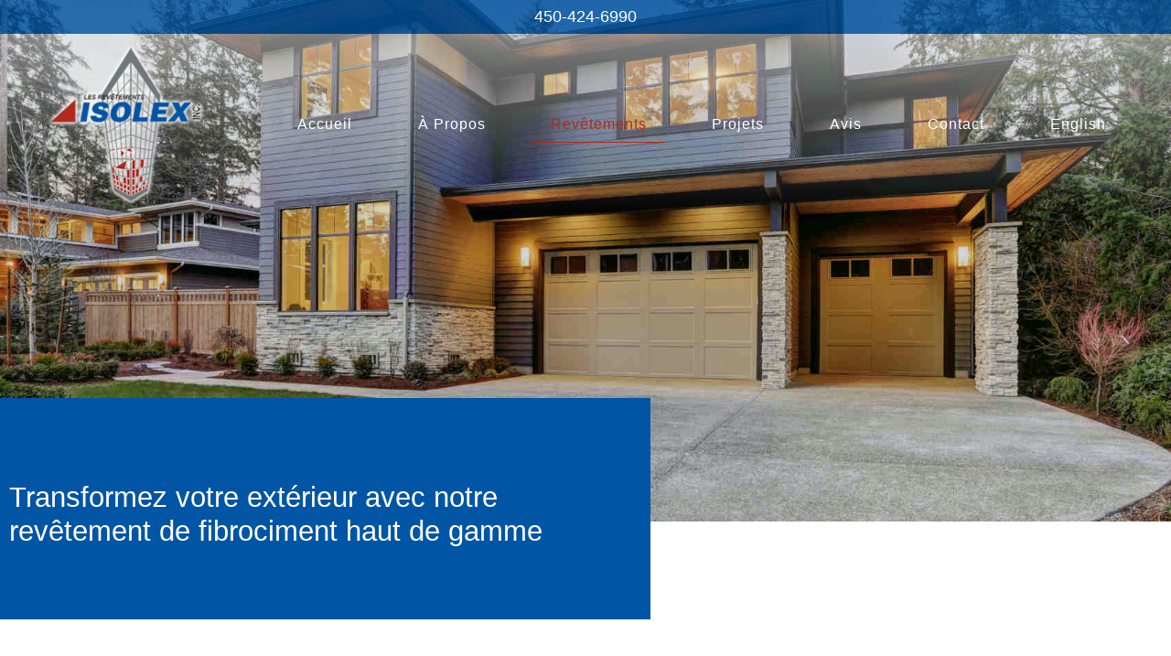

--- FILE ---
content_type: text/html; charset=UTF-8
request_url: https://revetementsisolex.com/revetement-de-fibrociment/
body_size: 27093
content:
<!DOCTYPE html><html lang="fr-CA"><head ><meta charset="UTF-8" /><meta name="viewport" content="width=device-width, initial-scale=1" /><meta name='robots' content='index, follow, max-image-preview:large, max-snippet:-1, max-video-preview:-1' /><link rel="alternate" hreflang="en" href="https://revetementsisolex.com/en/fiber-cement-siding/" /><link rel="alternate" hreflang="fr" href="https://revetementsisolex.com/revetement-de-fibrociment/" /><link rel="alternate" hreflang="x-default" href="https://revetementsisolex.com/revetement-de-fibrociment/" /><title>Revêtement de fibrociment | Les Revêtements Isolex Inc.</title><meta name="description" content="Les Revêtements Isolex Inc réalisent vos revêtements en fibrociment et vous conseillent sur le meilleur choix de produits." /><link rel="canonical" href="https://revetementsisolex.com/revetement-de-fibrociment/" /><meta property="og:locale" content="fr_CA" /><meta property="og:type" content="article" /><meta property="og:title" content="Revêtement de fibrociment | Les Revêtements Isolex Inc." /><meta property="og:description" content="Les Revêtements Isolex Inc réalisent vos revêtements en fibrociment et vous conseillent sur le meilleur choix de produits." /><meta property="og:url" content="https://revetementsisolex.com/revetement-de-fibrociment/" /><meta property="og:site_name" content="Les Revêtements Isolex inc." /><meta property="article:modified_time" content="2024-06-18T16:53:35+00:00" /><meta property="og:image" content="https://revetementsisolex.com/wp-content/uploads/2024/05/Revetement-exterieur-fibrociment-opt.jpg" /><meta property="og:image:width" content="1700" /><meta property="og:image:height" content="1133" /><meta property="og:image:type" content="image/jpeg" /><meta name="twitter:card" content="summary_large_image" /><meta name="twitter:label1" content="Estimation du temps de lecture" /><meta name="twitter:data1" content="3 minutes" /> <script type="application/ld+json" class="yoast-schema-graph">{"@context":"https://schema.org","@graph":[{"@type":"WebPage","@id":"https://revetementsisolex.com/revetement-de-fibrociment/","url":"https://revetementsisolex.com/revetement-de-fibrociment/","name":"Revêtement de fibrociment | Les Revêtements Isolex Inc.","isPartOf":{"@id":"https://revetementsisolex.com/#website"},"primaryImageOfPage":{"@id":"https://revetementsisolex.com/revetement-de-fibrociment/#primaryimage"},"image":{"@id":"https://revetementsisolex.com/revetement-de-fibrociment/#primaryimage"},"thumbnailUrl":"https://revetementsisolex.com/wp-content/uploads/2024/05/Revetement-exterieur-fibrociment-opt.jpg","datePublished":"2024-05-22T18:25:15+00:00","dateModified":"2024-06-18T16:53:35+00:00","description":"Les Revêtements Isolex Inc réalisent vos revêtements en fibrociment et vous conseillent sur le meilleur choix de produits.","breadcrumb":{"@id":"https://revetementsisolex.com/revetement-de-fibrociment/#breadcrumb"},"inLanguage":"fr-CA","potentialAction":[{"@type":"ReadAction","target":["https://revetementsisolex.com/revetement-de-fibrociment/"]}]},{"@type":"ImageObject","inLanguage":"fr-CA","@id":"https://revetementsisolex.com/revetement-de-fibrociment/#primaryimage","url":"https://revetementsisolex.com/wp-content/uploads/2024/05/Revetement-exterieur-fibrociment-opt.jpg","contentUrl":"https://revetementsisolex.com/wp-content/uploads/2024/05/Revetement-exterieur-fibrociment-opt.jpg","width":1700,"height":1133,"caption":"Revêtement extérieur de fibrociment"},{"@type":"BreadcrumbList","@id":"https://revetementsisolex.com/revetement-de-fibrociment/#breadcrumb","itemListElement":[{"@type":"ListItem","position":1,"name":"Accueil","item":"https://revetementsisolex.com/"},{"@type":"ListItem","position":2,"name":"Fibrociment"}]},{"@type":"WebSite","@id":"https://revetementsisolex.com/#website","url":"https://revetementsisolex.com/","name":"Les Revêtements Isolex inc.","description":"","potentialAction":[{"@type":"SearchAction","target":{"@type":"EntryPoint","urlTemplate":"https://revetementsisolex.com/?s={search_term_string}"},"query-input":{"@type":"PropertyValueSpecification","valueRequired":true,"valueName":"search_term_string"}}],"inLanguage":"fr-CA"}]}</script> <link rel="alternate" type="application/rss+xml" title="Les Revêtements Isolex inc.  &raquo; Flux" href="https://revetementsisolex.com/feed/" /><link rel="alternate" type="application/rss+xml" title="Les Revêtements Isolex inc.  &raquo; Flux des commentaires" href="https://revetementsisolex.com/comments/feed/" /><style id="litespeed-ucss">:root{--wp--preset--aspect-ratio--square:1;--wp--preset--aspect-ratio--4-3:4/3;--wp--preset--aspect-ratio--3-4:3/4;--wp--preset--aspect-ratio--3-2:3/2;--wp--preset--aspect-ratio--2-3:2/3;--wp--preset--aspect-ratio--16-9:16/9;--wp--preset--aspect-ratio--9-16:9/16;--wp--preset--color--black:#000000;--wp--preset--color--cyan-bluish-gray:#abb8c3;--wp--preset--color--white:#ffffff;--wp--preset--color--pale-pink:#f78da7;--wp--preset--color--vivid-red:#cf2e2e;--wp--preset--color--luminous-vivid-orange:#ff6900;--wp--preset--color--luminous-vivid-amber:#fcb900;--wp--preset--color--light-green-cyan:#7bdcb5;--wp--preset--color--vivid-green-cyan:#00d084;--wp--preset--color--pale-cyan-blue:#8ed1fc;--wp--preset--color--vivid-cyan-blue:#0693e3;--wp--preset--color--vivid-purple:#9b51e0;--wp--preset--gradient--vivid-cyan-blue-to-vivid-purple:linear-gradient(135deg,rgba(6,147,227,1) 0%,rgb(155,81,224) 100%);--wp--preset--gradient--light-green-cyan-to-vivid-green-cyan:linear-gradient(135deg,rgb(122,220,180) 0%,rgb(0,208,130) 100%);--wp--preset--gradient--luminous-vivid-amber-to-luminous-vivid-orange:linear-gradient(135deg,rgba(252,185,0,1) 0%,rgba(255,105,0,1) 100%);--wp--preset--gradient--luminous-vivid-orange-to-vivid-red:linear-gradient(135deg,rgba(255,105,0,1) 0%,rgb(207,46,46) 100%);--wp--preset--gradient--very-light-gray-to-cyan-bluish-gray:linear-gradient(135deg,rgb(238,238,238) 0%,rgb(169,184,195) 100%);--wp--preset--gradient--cool-to-warm-spectrum:linear-gradient(135deg,rgb(74,234,220) 0%,rgb(151,120,209) 20%,rgb(207,42,186) 40%,rgb(238,44,130) 60%,rgb(251,105,98) 80%,rgb(254,248,76) 100%);--wp--preset--gradient--blush-light-purple:linear-gradient(135deg,rgb(255,206,236) 0%,rgb(152,150,240) 100%);--wp--preset--gradient--blush-bordeaux:linear-gradient(135deg,rgb(254,205,165) 0%,rgb(254,45,45) 50%,rgb(107,0,62) 100%);--wp--preset--gradient--luminous-dusk:linear-gradient(135deg,rgb(255,203,112) 0%,rgb(199,81,192) 50%,rgb(65,88,208) 100%);--wp--preset--gradient--pale-ocean:linear-gradient(135deg,rgb(255,245,203) 0%,rgb(182,227,212) 50%,rgb(51,167,181) 100%);--wp--preset--gradient--electric-grass:linear-gradient(135deg,rgb(202,248,128) 0%,rgb(113,206,126) 100%);--wp--preset--gradient--midnight:linear-gradient(135deg,rgb(2,3,129) 0%,rgb(40,116,252) 100%);--wp--preset--font-size--small:13px;--wp--preset--font-size--medium:20px;--wp--preset--font-size--large:36px;--wp--preset--font-size--x-large:42px;--wp--preset--spacing--20:0.44rem;--wp--preset--spacing--30:0.67rem;--wp--preset--spacing--40:1rem;--wp--preset--spacing--50:1.5rem;--wp--preset--spacing--60:2.25rem;--wp--preset--spacing--70:3.38rem;--wp--preset--spacing--80:5.06rem;--wp--preset--shadow--natural:6px 6px 9px rgba(0, 0, 0, 0.2);--wp--preset--shadow--deep:12px 12px 50px rgba(0, 0, 0, 0.4);--wp--preset--shadow--sharp:6px 6px 0px rgba(0, 0, 0, 0.2);--wp--preset--shadow--outlined:6px 6px 0px -3px rgba(255, 255, 255, 1), 6px 6px rgba(0, 0, 0, 1);--wp--preset--shadow--crisp:6px 6px 0px rgba(0, 0, 0, 1);--animate-duration:1s;--animate-delay:1s;--animate-repeat:1;--blue:#007bff;--indigo:#6610f2;--purple:#6f42c1;--pink:#e83e8c;--red:#dc3545;--orange:#fd7e14;--yellow:#ffc107;--green:#28a745;--teal:#20c997;--cyan:#17a2b8;--white:#fff;--gray:#6c757d;--gray-dark:#343a40;--primary:#007bff;--secondary:#6c757d;--success:#28a745;--info:#17a2b8;--warning:#ffc107;--danger:#dc3545;--light:#f8f9fa;--dark:#343a40;--breakpoint-xs:0;--breakpoint-sm:576px;--breakpoint-md:768px;--breakpoint-lg:992px;--breakpoint-xl:1200px;--font-family-sans-serif:-apple-system, BlinkMacSystemFont, "Segoe UI", Roboto, "Helvetica Neue", Arial, sans-serif, "Apple Color Emoji", "Segoe UI Emoji", "Segoe UI Symbol";--font-family-monospace:SFMono-Regular, Menlo, Monaco, Consolas, "Liberation Mono", "Courier New", monospace}ul .wpml-ls-menu-item a{display:flex;align-items:center}*,::after,::before{box-sizing:border-box}html{font-family:sans-serif;line-height:1.15;-webkit-text-size-adjust:100%;-ms-text-size-adjust:100%;-ms-overflow-style:scrollbar;-webkit-tap-highlight-color:#fff0}@-ms-viewport{width:device-width}footer,header,main,nav,section{display:block}body{text-align:left;background:#fff;background-size:auto;margin:0}body .jupiterx-site:not(.jupiterx-global-style){font-family:-apple-system,BlinkMacSystemFont,"Segoe UI",Roboto,"Helvetica Neue",Arial,sans-serif,"Apple Color Emoji","Segoe UI Emoji","Segoe UI Symbol";font-size:18px;color:#676d73;line-height:1.5}button,h1,h2,h3{font-family:inherit}h1,h2,h3{margin-top:0;margin-bottom:.5rem;color:inherit}p,ul{margin-top:0;margin-bottom:1rem}ul ul{margin-bottom:0}b,strong{font-weight:bolder}a{color:#0055a5;text-decoration:none;background-color:#fff0;-webkit-text-decoration-skip:objects}a:hover{color:#006dd3;text-decoration:underline}img{vertical-align:middle;border-style:none}button{border-radius:0;margin:0;font-size:inherit;line-height:inherit;overflow:visible;text-transform:none;-webkit-appearance:button}button:focus{outline:1px dotted;outline:5px auto -webkit-focus-ring-color}button::-moz-focus-inner{padding:0;border-style:none}::-webkit-file-upload-button{font:inherit;-webkit-appearance:button}h1,h2,h3{font-size:2.5rem;font-weight:500;line-height:1.2}h2,h3{font-size:2rem}h3{font-size:1.75rem}@media print{*,::after,::before{text-shadow:none!important;box-shadow:none!important}a:not(.btn){text-decoration:underline}img{page-break-inside:avoid}h2,h3,p{orphans:3;widows:3}h2,h3{page-break-after:avoid}@page{size:a3}body{min-width:992px!important}}@media (max-width:767.98px) and (min-width:576px){.jupiterx-header-tablet-behavior-off .jupiterx-site{padding-top:0!important;padding-bottom:0!important}}@media (max-width:575.98px){.jupiterx-header-mobile-behavior-off .jupiterx-site{padding-top:0!important;padding-bottom:0!important}}.jupiterx-a11y-skip-navigation-link{position:absolute;top:-1000em}.jupiterx-a11y-skip-navigation-link:focus{left:18px;top:18px;width:200px;display:block;background:#e9ecef;color:#444;border:1px solid #444;border-radius:3px;padding:15px 23px 14px;font-size:14px;font-weight:700;text-align:center;text-decoration:none;z-index:100000}.jupiterx-header{position:relative;z-index:100;width:100%}.jupiterx-site:not(.jupiterx-site-body-border) .jupiterx-header.jupiterx-header-sticky-custom.jupiterx-header-custom>.elementor:last-of-type:not(:first-of-type){position:absolute;visibility:hidden;top:-1000%;width:100%}@media (max-width:767.98px) and (min-width:576px){.jupiterx-header-tablet-behavior-off .jupiterx-header{position:static}.jupiterx-header-tablet-behavior-off .jupiterx-header.jupiterx-header-sticky-custom.jupiterx-header-custom>.elementor:last-of-type:not(:first-of-type){display:none}}@media (max-width:575.98px){.jupiterx-header-mobile-behavior-off .jupiterx-header{position:static}.jupiterx-header-mobile-behavior-off .jupiterx-header.jupiterx-header-sticky-custom.jupiterx-header-custom>.elementor:last-of-type:not(:first-of-type){display:none}}@media (min-width:768px){.jupiterx-header-overlapped:not(.jupiterx-header-fixed):not(.jupiterx-header-stick):not(.jupiterx-header-sticked) .jupiterx-header{position:absolute}}@media (max-width:767.98px) and (min-width:576px){.jupiterx-header-overlapped-tablet:not(.jupiterx-header-fixed):not(.jupiterx-header-stick):not(.jupiterx-header-sticked) .jupiterx-header{position:absolute}.jupiterx-header-tablet-behavior-off.jupiterx-header-overlapped-tablet .jupiterx-header{position:absolute;top:auto;bottom:auto}}@media (max-width:575.98px){.jupiterx-header-overlapped-mobile:not(.jupiterx-header-fixed):not(.jupiterx-header-stick):not(.jupiterx-header-sticked) .jupiterx-header{position:absolute}.jupiterx-header-mobile-behavior-off.jupiterx-header-overlapped-mobile .jupiterx-header{position:absolute;top:auto;bottom:auto}}.jupiterx-main{position:relative;z-index:20;background-color:#fff;background-position:top left;background-repeat:no-repeat;background-attachment:scroll;background-size:auto}.jupiterx-corner-buttons{position:fixed;bottom:0;right:-100px;z-index:990;transition:right .15s}.jupiterx-scroll-top{border-width:1px;border-color:#e9ecef;border-style:solid;border-radius:4px;margin:1rem;padding:1rem 1.2rem;display:inline-block;background-color:#e9ecef;font-size:1.3rem;color:#adb5bd;cursor:pointer;line-height:.8;transition:color .15s}.jupiterx-scroll-top:focus,.jupiterx-scroll-top:hover{color:#6c757d}.jupiterx-scroll-top:focus{outline:0;box-shadow:0 0 0 .2rem rgb(180 180 180/.5)}@font-face{font-display:swap;font-family:"jupiterx";src:url(https://revetementsisolex.com/wp-content/themes/jupiterx/lib/assets/fonts/jupiterx.eot);src:url(https://revetementsisolex.com/wp-content/themes/jupiterx/lib/assets/fonts/jupiterx.eot?#iefix)format("eot"),url(https://revetementsisolex.com/wp-content/themes/jupiterx/lib/assets/fonts/jupiterx.woff2)format("woff2"),url(https://revetementsisolex.com/wp-content/themes/jupiterx/lib/assets/fonts/jupiterx.woff)format("woff"),url(https://revetementsisolex.com/wp-content/themes/jupiterx/lib/assets/fonts/jupiterx.ttf)format("truetype"),url(https://revetementsisolex.com/wp-content/themes/jupiterx/lib/assets/fonts/jupiterx.svg#jupiterx)format("svg")}[class*=" jupiterx-icon-"]:before{font-family:"jupiterx";-webkit-font-smoothing:antialiased;-moz-osx-font-smoothing:grayscale;font-style:normal;font-variant:normal;font-weight:400;speak:none;text-decoration:none;text-transform:none;line-height:1}.jupiterx-icon-angle-up:before{content:""}@media (max-width:1024px){.raven-nav-menu-tablet-horizontal .raven-nav-menu{display:-webkit-box;display:-ms-flexbox;display:flex;-ms-flex-wrap:wrap;flex-wrap:wrap}}@media (max-width:767px){.raven-nav-menu-mobile-horizontal .raven-nav-menu{display:-webkit-box;display:-ms-flexbox;display:flex;-ms-flex-wrap:wrap;flex-wrap:wrap}}@media (max-width:1024px){.raven-breakpoint-tablet .raven-nav-menu-main{display:none}.raven-breakpoint-tablet .raven-nav-menu-toggle{display:block}}@font-face{font-display:swap;font-family:eicons;src:url(/wp-content/plugins/elementor/assets/lib/eicons/fonts/eicons.eot?5.31.0);src:url(/wp-content/plugins/elementor/assets/lib/eicons/fonts/eicons.eot?5.31.0#iefix)format("embedded-opentype"),url(/wp-content/plugins/elementor/assets/lib/eicons/fonts/eicons.woff2?5.31.0)format("woff2"),url(/wp-content/plugins/elementor/assets/lib/eicons/fonts/eicons.woff?5.31.0)format("woff"),url(/wp-content/plugins/elementor/assets/lib/eicons/fonts/eicons.ttf?5.31.0)format("truetype"),url(/wp-content/plugins/elementor/assets/lib/eicons/fonts/eicons.svg?5.31.0#eicon)format("svg");font-weight:400;font-style:normal}.elementor-screen-only{position:absolute;top:-10000em;width:1px;height:1px;margin:-1px;padding:0;overflow:hidden;clip:rect(0,0,0,0);border:0}.elementor *,.elementor :after,.elementor :before{box-sizing:border-box}.elementor a{box-shadow:none;text-decoration:none}.elementor img{height:auto;max-width:100%;border:0;border-radius:0;box-shadow:none}.elementor .elementor-background-overlay{height:100%;width:100%;top:0;left:0;position:absolute}.elementor-element{--flex-direction:initial;--flex-wrap:initial;--justify-content:initial;--align-items:initial;--align-content:initial;--gap:initial;--flex-basis:initial;--flex-grow:initial;--flex-shrink:initial;--order:initial;--align-self:initial;flex-basis:var(--flex-basis);flex-grow:var(--flex-grow);flex-shrink:var(--flex-shrink);order:var(--order);align-self:var(--align-self)}.elementor-element:where(.elementor-widget){flex-direction:var(--flex-direction);flex-wrap:var(--flex-wrap);justify-content:var(--justify-content);align-items:var(--align-items);align-content:var(--align-content);gap:var(--gap)}.elementor-align-left{text-align:left}@media (max-width:767px){.elementor-mobile-align-center{text-align:center}.elementor-mobile-align-left{text-align:left}}:root{--page-title-display:block}.elementor-section{position:relative}.elementor-section .elementor-container{display:flex;margin-right:auto;margin-left:auto;position:relative}@media (max-width:1024px){.elementor-section .elementor-container{flex-wrap:wrap}}.elementor-section.elementor-section-items-middle>.elementor-container{align-items:center}.elementor-widget-wrap{position:relative;width:100%;flex-wrap:wrap;align-content:flex-start}.elementor:not(.elementor-bc-flex-widget) .elementor-widget-wrap{display:flex}.elementor-widget-wrap>.elementor-element{width:100%}.elementor-widget{position:relative}.elementor-widget:not(:last-child){margin-bottom:20px}.elementor-column{position:relative;min-height:1px;display:flex}.elementor-column-gap-default>.elementor-column>.elementor-element-populated{padding:10px}.elementor-inner-section .elementor-column-gap-no .elementor-element-populated{padding:0}@media (min-width:768px){.elementor-column.elementor-col-25{width:25%}.elementor-column.elementor-col-33{width:33.333%}.elementor-column.elementor-col-50{width:50%}.elementor-column.elementor-col-100{width:100%}}@media (max-width:767px){.elementor-column{width:100%}}.elementor-grid{display:grid;grid-column-gap:var(--grid-column-gap);grid-row-gap:var(--grid-row-gap)}.elementor-grid .elementor-grid-item{min-width:0}.elementor-grid-0 .elementor-grid{display:inline-block;width:100%;word-spacing:var(--grid-column-gap);margin-bottom:calc(-1*var(--grid-row-gap))}.elementor-grid-0 .elementor-grid .elementor-grid-item{display:inline-block;margin-bottom:var(--grid-row-gap);word-break:break-word}.elementor-element .elementor-widget-container{transition:background .3s,border .3s,border-radius .3s,box-shadow .3s,transform var(--e-transform-transition-duration,.4s)}.elementor-view-stacked .elementor-icon{padding:.5em;background-color:#69727d;color:#fff;fill:#fff}.elementor-icon{display:inline-block;line-height:1;transition:all .3s;color:#69727d;font-size:50px;text-align:center}.elementor-icon:hover{color:#69727d}.elementor-icon i{width:1em;height:1em;position:relative;display:block}.elementor-icon i:before{position:absolute;left:50%;transform:translateX(-50%)}.elementor-shape-circle .elementor-icon{border-radius:50%}@media (max-width:767px){.elementor .elementor-hidden-mobile,.elementor .elementor-hidden-phone{display:none}}@media (min-width:768px) and (max-width:1024px){.elementor .elementor-hidden-tablet{display:none}}@media (min-width:1025px) and (max-width:99999px){.elementor .elementor-hidden-desktop{display:none}}@font-face{font-display:swap;font-family:swiper-icons;src:url(data:application/font-woff;charset=utf-8;base64,\ [base64]//wADZ2x5ZgAAAywAAADMAAAD2MHtryVoZWFkAAABbAAAADAAAAA2E2+eoWhoZWEAAAGcAAAAHwAAACQC9gDzaG10eAAAAigAAAAZAAAArgJkABFsb2NhAAAC0AAAAFoAAABaFQAUGG1heHAAAAG8AAAAHwAAACAAcABAbmFtZQAAA/gAAAE5AAACXvFdBwlwb3N0AAAFNAAAAGIAAACE5s74hXjaY2BkYGAAYpf5Hu/j+W2+MnAzMYDAzaX6QjD6/4//Bxj5GA8AuRwMYGkAPywL13jaY2BkYGA88P8Agx4j+/8fQDYfA1AEBWgDAIB2BOoAeNpjYGRgYNBh4GdgYgABEMnIABJzYNADCQAACWgAsQB42mNgYfzCOIGBlYGB0YcxjYGBwR1Kf2WQZGhhYGBiYGVmgAFGBiQQkOaawtDAoMBQxXjg/wEGPcYDDA4wNUA2CCgwsAAAO4EL6gAAeNpj2M0gyAACqxgGNWBkZ2D4/wMA+xkDdgAAAHjaY2BgYGaAYBkGRgYQiAHyGMF8FgYHIM3DwMHABGQrMOgyWDLEM1T9/w8UBfEMgLzE////P/5//f/V/xv+r4eaAAeMbAxwIUYmIMHEgKYAYjUcsDAwsLKxc3BycfPw8jEQA/[base64]/uznmfPFBNODM2K7MTQ45YEAZqGP81AmGGcF3iPqOop0r1SPTaTbVkfUe4HXj97wYE+yNwWYxwWu4v1ugWHgo3S1XdZEVqWM7ET0cfnLGxWfkgR42o2PvWrDMBSFj/IHLaF0zKjRgdiVMwScNRAoWUoH78Y2icB/yIY09An6AH2Bdu/UB+yxopYshQiEvnvu0dURgDt8QeC8PDw7Fpji3fEA4z/PEJ6YOB5hKh4dj3EvXhxPqH/SKUY3rJ7srZ4FZnh1PMAtPhwP6fl2PMJMPDgeQ4rY8YT6Gzao0eAEA409DuggmTnFnOcSCiEiLMgxCiTI6Cq5DZUd3Qmp10vO0LaLTd2cjN4fOumlc7lUYbSQcZFkutRG7g6JKZKy0RmdLY680CDnEJ+UMkpFFe1RN7nxdVpXrC4aTtnaurOnYercZg2YVmLN/d/gczfEimrE/fs/bOuq29Zmn8tloORaXgZgGa78yO9/cnXm2BpaGvq25Dv9S4E9+5SIc9PqupJKhYFSSl47+Qcr1mYNAAAAeNptw0cKwkAAAMDZJA8Q7OUJvkLsPfZ6zFVERPy8qHh2YER+3i/BP83vIBLLySsoKimrqKqpa2hp6+jq6RsYGhmbmJqZSy0sraxtbO3sHRydnEMU4uR6yx7JJXveP7WrDycAAAAAAAH//wACeNpjYGRgYOABYhkgZgJCZgZNBkYGLQZtIJsFLMYAAAw3ALgAeNolizEKgDAQBCchRbC2sFER0YD6qVQiBCv/H9ezGI6Z5XBAw8CBK/m5iQQVauVbXLnOrMZv2oLdKFa8Pjuru2hJzGabmOSLzNMzvutpB3N42mNgZGBg4GKQYzBhYMxJLMlj4GBgAYow/P/PAJJhLM6sSoWKfWCAAwDAjgbRAAB42mNgYGBkAIIbCZo5IPrmUn0hGA0AO8EFTQAA);font-weight:400;font-style:normal}:root{--swiper-theme-color:#007aff;--swiper-navigation-size:44px}.elementor-element{--swiper-theme-color:#000;--swiper-navigation-size:44px;--swiper-pagination-bullet-size:6px;--swiper-pagination-bullet-horizontal-gap:6px}@font-face{font-display:swap;font-family:"FontAwesome";src:url(/wp-content/plugins/elementor/assets/lib/font-awesome/fonts/fontawesome-webfont.eot?v=4.7.0);src:url(/wp-content/plugins/elementor/assets/lib/font-awesome/fonts/fontawesome-webfont.eot?#iefix&v=4.7.0)format("embedded-opentype"),url(/wp-content/plugins/elementor/assets/lib/font-awesome/fonts/fontawesome-webfont.woff2?v=4.7.0)format("woff2"),url(/wp-content/plugins/elementor/assets/lib/font-awesome/fonts/fontawesome-webfont.woff?v=4.7.0)format("woff"),url(/wp-content/plugins/elementor/assets/lib/font-awesome/fonts/fontawesome-webfont.ttf?v=4.7.0)format("truetype"),url(/wp-content/plugins/elementor/assets/lib/font-awesome/fonts/fontawesome-webfont.svg?v=4.7.0#fontawesomeregular)format("svg");font-weight:400;font-style:normal}.fa{font:14px/1 FontAwesome;font-size:inherit}.raven-column-flex-horizontal>.elementor-widget-wrap{display:-webkit-box;display:-ms-flexbox;display:flex}.raven-column-flex-horizontal>.elementor-widget-wrap>.elementor-widget:not(:last-child){margin-bottom:0}.raven-column-flex-horizontal>.elementor-widget-wrap .elementor-element{width:auto}.raven-heading{display:inline-block;position:relative;z-index:1}.raven-heading .raven-heading-title{display:block;position:relative}.raven-nav-menu::after{display:block;height:0;clear:both;font-family:serif;font-size:0;line-height:0;content:"";overflow:hidden}.raven-nav-menu,.raven-nav-menu li.menu-item,.raven-nav-menu ul.raven-submenu,.raven-nav-menu ul.sub-menu{display:block;margin:0;padding:0;line-height:normal;list-style:none;-webkit-tap-highlight-color:transparent}.raven-nav-menu a.raven-link-item,.raven-nav-menu li.menu-item{position:relative}.raven-nav-menu li.menu-item>a.raven-link-item{display:-webkit-box;display:-ms-flexbox;display:flex;-webkit-box-align:center;-ms-flex-align:center;align-items:center;padding:10px 0}.raven-nav-menu ul.sub-menu:not([class*=elementor]){display:none}@media (min-width:1025px){.raven-nav-menu-horizontal>.raven-nav-menu{display:-webkit-box;display:-ms-flexbox;display:flex;-ms-flex-wrap:wrap;flex-wrap:wrap}.raven-nav-menu-horizontal>.raven-nav-menu a.raven-link-item:not([class*=elementor]){padding:10px 20px;white-space:nowrap}.raven-nav-menu-horizontal>.raven-nav-menu ul.sub-menu{position:absolute;top:100%;width:12em;padding:.5rem 0;background-color:#fff;z-index:100}.raven-nav-menu-horizontal>.raven-nav-menu ul.sub-menu li.menu-item a.raven-link-item{background:#fff;font-size:14px}.raven-nav-menu-align-right>.elementor-widget-container>.raven-nav-menu-horizontal>.raven-nav-menu{-webkit-box-pack:end;-ms-flex-pack:end;justify-content:flex-end}}.raven-nav-menu-main{display:block}.raven-breakpoint-desktop .raven-nav-menu-main{display:none}.raven-nav-menu-toggle{display:none;line-height:0;text-align:center}.raven-breakpoint-desktop .raven-nav-menu-toggle{display:block}.raven-nav-menu-toggle-button{display:inline-block;font-size:24px;font-weight:400;line-height:1;cursor:pointer}.raven-nav-menu-mobile{display:none;position:relative;z-index:1000;overflow-y:auto;-ms-scroll-chaining:chained;overscroll-behavior:contain}.raven-nav-menu-stretch .raven-nav-menu-mobile{position:absolute}.raven-nav-menu-mobile .menu-item{width:100%}.raven-nav-menu-dropdown{padding:10px 0;background-color:#fafafa}.raven-nav-menu-dropdown .raven-nav-menu{display:-webkit-box;display:-ms-flexbox;display:flex;-webkit-box-orient:vertical;-webkit-box-direction:normal;-ms-flex-direction:column;flex-direction:column}.raven-mobile-nav-menu-align-left .raven-nav-menu-dropdown .raven-nav-menu,.raven-mobile-nav-menu-align-left .raven-nav-menu-side .raven-nav-menu{-webkit-box-align:start;-ms-flex-align:start;align-items:flex-start}.raven-nav-menu-dropdown a:not([class*=elementor]){padding:10px 15px}.raven-nav-menu-dropdown .raven-container{width:100%;margin:0 auto}.raven-nav-menu-side,.raven-nav-menu-side .raven-nav-menu{display:-webkit-box;display:-ms-flexbox;display:flex;-webkit-box-orient:vertical;-webkit-box-direction:normal;-ms-flex-direction:column;flex-direction:column}.raven-nav-menu-side{position:fixed;top:0;width:250px;height:100%;padding:55px 0 0;-webkit-transition:.4s;transition:.4s;background-color:#000;visibility:hidden;z-index:11000;overflow-x:hidden}.raven-nav-menu-side .raven-nav-menu{width:100%}.raven-nav-menu-side .raven-nav-menu a:not([class*=elementor]){padding:8px 32px;color:#fff}.raven-nav-menu-close-button{display:-webkit-box;display:-ms-flexbox;display:flex;position:absolute;top:10px;right:10px;-webkit-box-align:center;-ms-flex-align:center;align-items:center;-webkit-box-pack:center;-ms-flex-pack:center;justify-content:center;width:32px;height:32px;color:#7a7a7a;font-size:32px;line-height:1;cursor:pointer}.raven-nav-menu-close-button:hover{color:#fff}.raven-nav-menu-close-icon{display:block;-webkit-transform:translateY(-10%);transform:translateY(-10%)}.raven-site-logo img{max-width:250px}.elementor-widget-raven-flex-spacer{-ms-flex-preferred-size:0;flex-basis:0;-webkit-box-flex:1;-ms-flex-positive:1;flex-grow:1;-ms-flex-negative:1;flex-shrink:1}.hamburger{display:inline-block;margin:0;-webkit-transition-duration:.15s;transition-duration:.15s;-webkit-transition-property:opacity,-webkit-filter;transition-property:opacity,filter;transition-property:opacity,filter,-webkit-filter;-webkit-transition-timing-function:linear;transition-timing-function:linear;border:0;background-color:transparent;color:inherit;font:inherit;text-transform:none;cursor:pointer;overflow:visible}.hamburger-box{display:inline-block;position:relative;width:20px;height:19px}.hamburger-inner,.hamburger-inner::after,.hamburger-inner::before{position:absolute;width:20px;height:3px;-webkit-transition-duration:.15s;transition-duration:.15s;-webkit-transition-property:-webkit-transform;transition-property:transform;transition-property:transform,-webkit-transform;-webkit-transition-timing-function:ease;transition-timing-function:ease;border-radius:3px;background-color:#000;display:block}.hamburger-inner{top:50%;margin-top:-1.5px}.hamburger-inner::after,.hamburger-inner::before{content:""}.hamburger-inner::before{top:-8px}.hamburger-inner::after{bottom:-8px}.elementor-kit-980{--e-global-color-primary:#0055A5;--e-global-color-secondary:#303234;--e-global-color-text:#4E5153;--e-global-color-accent:#B12A1C;--e-global-color-4e64e720:#D5D7DE;--e-global-color-20048739:#000;--e-global-color-54ed5933:#FFF;--e-global-typography-primary-font-family:"Heebo";--e-global-typography-primary-font-weight:400;--e-global-typography-secondary-font-family:"Heebo";--e-global-typography-secondary-font-weight:400;--e-global-typography-text-font-family:"Heebo";--e-global-typography-text-font-weight:400;--e-global-typography-accent-font-family:"Heebo";--e-global-typography-accent-font-weight:400}.elementor-section.elementor-section-boxed>.elementor-container{max-width:1200px}.elementor-widget:not(:last-child){margin-block-end:20px}.elementor-element{--widgets-spacing:20px 20px}@media (max-width:1024px){.elementor-section.elementor-section-boxed>.elementor-container{max-width:1024px}}@media (max-width:767px){.elementor-section.elementor-section-boxed>.elementor-container{max-width:767px}}.jet-image-accordion{overflow:hidden}.jet-image-accordion__item,.jet-image-accordion__list{display:-webkit-box;display:-ms-flexbox;display:flex;-webkit-box-align:stretch;-ms-flex-align:stretch;align-items:stretch;overflow:hidden}.jet-image-accordion__list{-ms-flex-wrap:nowrap;flex-wrap:nowrap;position:relative;height:600px;z-index:1}.jet-image-accordion__item{-ms-flex-negative:0;flex-shrink:0;-ms-flex-preferred-size:auto;flex-basis:auto;-webkit-transition-property:all;-o-transition-property:all;transition-property:all;-webkit-transition-duration:500ms;-o-transition-duration:500ms;transition-duration:500ms;-webkit-transition-timing-function:cubic-bezier(.83,.08,.16,.97);-o-transition-timing-function:cubic-bezier(.83,.08,.16,.97);transition-timing-function:cubic-bezier(.83,.08,.16,.97);-webkit-backface-visibility:hidden;backface-visibility:hidden;-webkit-transform:translateZ(0);transform:translateZ(0)}.jet-image-accordion__item:focus-visible{outline:auto}.jet-image-accordion__item:before{position:absolute;width:100%;height:100%;display:block;top:0;left:0;z-index:1;content:""}.jet-image-accordion__content,.jet-image-accordion__image-instance{position:absolute;top:0;left:0;width:100%;opacity:0;-webkit-transition:opacity 300ms ease;-o-transition:opacity 300ms ease;transition:opacity 300ms ease}.jet-image-accordion__image-instance{-o-object-fit:cover;object-fit:cover;height:100%!important}.jet-image-accordion__content{display:-webkit-box;display:-ms-flexbox;display:flex;-webkit-box-orient:vertical;-webkit-box-direction:normal;-ms-flex-flow:column;flex-flow:column;height:100%;padding:20px;overflow:hidden;z-index:2;background-color:rgb(0 0 0/.5)}.jet-image-accordion__content:empty{display:none}.jet-image-accordion__item-loader{position:absolute;display:none;-webkit-box-pack:center;-ms-flex-pack:center;justify-content:center;-webkit-box-align:center;-ms-flex-align:center;align-items:center;width:100%;height:100%;left:0;top:0;background-color:rgb(0 0 0/.5);z-index:1}.jet-image-accordion__image-instance~.jet-image-accordion__item-loader{display:-webkit-box;display:-ms-flexbox;display:flex}.jet-image-accordion__item-loader span{width:32px;height:32px;display:block;background:url(/wp-content/plugins/jet-tabs/assets/images/spinner-32.svg)no-repeat}.jet-image-accordion.jet-image-accordion-vertical-orientation .jet-image-accordion__list{-webkit-box-orient:horizontal;-webkit-box-direction:normal;-ms-flex-direction:row;flex-direction:row}.jet-image-accordion.jet-image-accordion-sine-ease .jet-image-accordion__item{-webkit-transition-timing-function:cubic-bezier(.39,.575,.565,1);-o-transition-timing-function:cubic-bezier(.39,.575,.565,1);transition-timing-function:cubic-bezier(.39,.575,.565,1)}.elementor-widget-text-editor{color:var(--e-global-color-text);font-family:var(--e-global-typography-text-font-family),Sans-serif;font-weight:var(--e-global-typography-text-font-weight)}.elementor-widget-divider{--divider-color:var( --e-global-color-secondary );--divider-border-style:none;--divider-border-width:1px;--divider-color:#0c0d0e;--divider-icon-size:20px;--divider-element-spacing:10px;--divider-pattern-height:24px;--divider-pattern-size:20px;--divider-pattern-url:none;--divider-pattern-repeat:repeat-x}.elementor-widget-icon.elementor-view-stacked .elementor-icon{background-color:var(--e-global-color-primary)}.elementor-widget-raven-nav-menu .raven-nav-menu-main .raven-nav-menu>li>a.raven-menu-item{font-family:var(--e-global-typography-text-font-family),Sans-serif;font-weight:var(--e-global-typography-text-font-weight);color:var(--e-global-color-text)}.elementor-widget-raven-nav-menu .raven-nav-menu-main .raven-nav-menu>li:not(.current-menu-parent):not(.current-menu-ancestor)>a.raven-menu-item:hover:not(.raven-menu-item-active),.elementor-widget-raven-nav-menu .raven-nav-menu-main .raven-submenu>li:not(.current-menu-parent):not(.current-menu-ancestor)>a.raven-submenu-item:hover:not(.raven-menu-item-active){color:var(--e-global-color-accent)}.elementor-widget-raven-nav-menu .raven-nav-menu-main .raven-nav-menu>li.current-menu-ancestor>a,.elementor-widget-raven-nav-menu .raven-nav-menu-main .raven-nav-menu>li.current-menu-parent>a{color:var(--e-global-color-accent)}.elementor-widget-raven-nav-menu .raven-nav-menu-main .raven-submenu>li>a.raven-submenu-item,.elementor-widget-raven-nav-menu .raven-nav-menu-mobile .raven-nav-menu li>a{font-family:var(--e-global-typography-text-font-family),Sans-serif;font-weight:var(--e-global-typography-text-font-weight);color:var(--e-global-color-text)}.elementor-widget-raven-nav-menu .raven-nav-menu-main .raven-submenu>li>a.raven-menu-item-active,.elementor-widget-raven-nav-menu .raven-nav-menu-mobile .raven-nav-menu li>a.raven-menu-item-active,.elementor-widget-raven-nav-menu .raven-nav-menu-mobile .raven-nav-menu li>a:active,.elementor-widget-raven-nav-menu .raven-nav-menu-mobile .raven-nav-menu li>a:hover,.elementor-widget-raven-nav-menu .raven-nav-menu-mobile .raven-nav-menu>li.current-menu-ancestor>a.raven-menu-item,.elementor-widget-raven-nav-menu .raven-nav-menu-toggle-button:hover{color:var(--e-global-color-accent)}.elementor-widget-raven-nav-menu .raven-nav-menu-toggle-button{color:var(--e-global-color-secondary)}.elementor-widget-raven-nav-menu .hamburger-inner,.elementor-widget-raven-nav-menu .hamburger-inner::after,.elementor-widget-raven-nav-menu .hamburger-inner::before{background-color:var(--e-global-color-secondary)}.elementor-widget-raven-nav-menu .raven-nav-menu-toggle-button:hover .hamburger-inner,.elementor-widget-raven-nav-menu .raven-nav-menu-toggle-button:hover .hamburger-inner::after,.elementor-widget-raven-nav-menu .raven-nav-menu-toggle-button:hover .hamburger-inner::before{background-color:var(--e-global-color-accent)}.elementor-widget-raven-heading .raven-heading{font-family:var(--e-global-typography-primary-font-family),Sans-serif;font-weight:var(--e-global-typography-primary-font-weight)}.elementor-column .elementor-spacer-inner{height:var(--spacer-size)}.elementor-widget-divider .elementor-divider{display:flex}.elementor-widget-divider .elementor-divider-separator{display:flex;margin:0;direction:ltr}.elementor-widget-divider:not(.elementor-widget-divider--view-line_text):not(.elementor-widget-divider--view-line_icon) .elementor-divider-separator{border-block-start:var(--divider-border-width) var(--divider-border-style) var(--divider-color)}.elementor-1224 .elementor-element.elementor-element-87baa3f>.elementor-container{min-height:570px}.elementor-1224 .elementor-element.elementor-element-87baa3f:not(.elementor-motion-effects-element-type-background){background-image:url(https://revetementsisolex.com/wp-content/uploads/2024/05/Revetement-exterieur-fibrociment-opt.jpg);background-position:center center;background-repeat:no-repeat;background-size:cover}.elementor-1224 .elementor-element.elementor-element-87baa3f>.elementor-background-overlay{background-color:#d2d4d9;opacity:1;mix-blend-mode:multiply;transition:background .3s,border-radius .3s,opacity .3s}.elementor-1224 .elementor-element.elementor-element-0f299bf>.elementor-element-populated,.elementor-1224 .elementor-element.elementor-element-87baa3f{transition:background .3s,border .3s,border-radius .3s,box-shadow .3s}.elementor-1224 .elementor-element.elementor-element-0f299bf:not(.elementor-motion-effects-element-type-background)>.elementor-widget-wrap{background-color:var(--e-global-color-primary)}.elementor-1224 .elementor-element.elementor-element-411c3b6,.elementor-1224 .elementor-element.elementor-element-9cd992c{--spacer-size:60px}.elementor-1224 .elementor-element.elementor-element-7b362a6>.elementor-container{max-width:749px}.elementor-1224 .elementor-element.elementor-element-bfe9e54 .raven-heading-title{color:#fff;-webkit-text-fill-color:initial}.elementor-1224 .elementor-element.elementor-element-bfe9e54 .raven-heading{font-size:31px;font-weight:500}.elementor-1224 .elementor-element.elementor-element-f8d6a81{transition:background .3s,border .3s,border-radius .3s,box-shadow .3s;margin-top:-135px;margin-bottom:0}.elementor-1224 .elementor-element.elementor-element-4a304f3{--spacer-size:50px}.elementor-1224 .elementor-element.elementor-element-5fde01a>.elementor-container>.elementor-column>.elementor-widget-wrap,.elementor-1224 .elementor-element.elementor-element-7486f65>.elementor-container>.elementor-column>.elementor-widget-wrap,.elementor-1224 .elementor-element.elementor-element-88e778b>.elementor-container>.elementor-column>.elementor-widget-wrap{align-content:center;align-items:center}.elementor-1224 .elementor-element.elementor-element-27af317>.elementor-element-populated{padding:0 380px 0 0}.elementor-1224 .elementor-element.elementor-element-477d3c7 .raven-heading-title{color:#0c1222;-webkit-text-fill-color:initial}.elementor-1224 .elementor-element.elementor-element-477d3c7 .raven-heading{font-size:32px;font-weight:300;text-transform:none}.elementor-1224 .elementor-element.elementor-element-5ae22c7{color:#4c5262}.elementor-1224 .elementor-element.elementor-element-8db3190{--spacer-size:20px}.elementor-1224 .elementor-element.elementor-element-83b1fef .jet-image-accordion__list{flex-direction:row;height:500px;margin:calc(0px/2)}.elementor-1224 .elementor-element.elementor-element-83b1fef .jet-image-accordion__item{margin:calc(0px/2)}.elementor-1224 .elementor-element.elementor-element-83b1fef .jet-image-accordion__content{justify-content:flex-end}.elementor-1224 .elementor-element.elementor-element-ad36c80{--spacer-size:100px}.elementor-1224 .elementor-element.elementor-element-b8e13be>.elementor-element-populated{margin:0 380px 0 0;--e-column-margin-right:380px;--e-column-margin-left:0px}.elementor-1224 .elementor-element.elementor-element-3c9de37 .raven-heading-title{color:#0c1222;-webkit-text-fill-color:initial}.elementor-1224 .elementor-element.elementor-element-3c9de37 .raven-heading{font-size:26px;font-weight:500}.elementor-1224 .elementor-element.elementor-element-e79ebcf>.elementor-container{min-height:630px}.elementor-1224 .elementor-element.elementor-element-855f598{--divider-border-style:solid;--divider-color:var( --e-global-color-accent );--divider-border-width:1px}.elementor-1224 .elementor-element.elementor-element-855f598 .elementor-divider-separator{width:34px}.elementor-1224 .elementor-element.elementor-element-855f598 .elementor-divider{padding-block-start:6px;padding-block-end:6px}.elementor-1224 .elementor-element.elementor-element-855f598>.elementor-widget-container{margin:0 0 20px}.elementor-1224 .elementor-element.elementor-element-47bec57{text-align:left;color:#fff;font-size:12px;font-weight:500;text-transform:uppercase;letter-spacing:1.4px}.elementor-1224 .elementor-element.elementor-element-ea420da .raven-heading-title{color:#fff;-webkit-text-fill-color:initial}.elementor-1224 .elementor-element.elementor-element-ea420da .raven-heading{font-size:42px;font-weight:400;text-transform:none}.elementor-1224 .elementor-element.elementor-element-923db17,.elementor-1224 .elementor-element.elementor-element-a27e8b8{text-align:right;color:#fff;font-size:26px;font-weight:400}.elementor-1224 .elementor-element.elementor-element-923db17>.elementor-widget-container,.elementor-1224 .elementor-element.elementor-element-a27e8b8>.elementor-widget-container{margin:0 0 20px}.elementor-1224 .elementor-element.elementor-element-6391d8e .elementor-icon-wrapper{text-align:left}.elementor-1224 .elementor-element.elementor-element-0ab3c1d.elementor-view-stacked .elementor-icon,.elementor-1224 .elementor-element.elementor-element-6391d8e.elementor-view-stacked .elementor-icon{background-color:var(--e-global-color-accent)}.elementor-1224 .elementor-element.elementor-element-6391d8e .elementor-icon{font-size:20px}.elementor-1224 .elementor-element.elementor-element-6391d8e>.elementor-widget-container{margin:-12px 0 0}.elementor-1224 .elementor-element.elementor-element-0ab3c1d .elementor-icon-wrapper{text-align:left}.elementor-1224 .elementor-element.elementor-element-0ab3c1d .elementor-icon{font-size:20px}.elementor-1224 .elementor-element.elementor-element-0ab3c1d>.elementor-widget-container{margin:-12px 0 0}.elementor-1224 .elementor-element.elementor-element-e79ebcf:not(.elementor-motion-effects-element-type-background){background-image:url(https://revetementsisolex.com/wp-content/uploads/2024/05/entrepreneur-revetement-exterieur-acrylique-opt.jpg);background-position:center center;background-repeat:no-repeat;background-size:cover}.elementor-1224 .elementor-element.elementor-element-e79ebcf>.elementor-background-overlay{background-color:#4c5262;opacity:.59;mix-blend-mode:multiply;transition:background .3s,border-radius .3s,opacity .3s}.elementor-1224 .elementor-element.elementor-element-e79ebcf{transition:background .3s,border .3s,border-radius .3s,box-shadow .3s;margin-top:120px;margin-bottom:0}@media (max-width:1024px){.elementor-1224 .elementor-element.elementor-element-bfe9e54 .raven-heading{font-size:35px}.elementor-1224 .elementor-element.elementor-element-27af317>.elementor-element-populated{padding:0 40px 0 0}.elementor-1224 .elementor-element.elementor-element-5fde01a{padding:0 0 0 20px}.elementor-1224 .elementor-element.elementor-element-b8e13be>.elementor-element-populated{margin:0 40px 0 0;--e-column-margin-right:40px;--e-column-margin-left:0px}.elementor-1224 .elementor-element.elementor-element-3c9de37 .raven-heading,.elementor-1224 .elementor-element.elementor-element-ea420da .raven-heading{font-size:35px}.elementor-1224 .elementor-element.elementor-element-3674f67,.elementor-1224 .elementor-element.elementor-element-88e778b{padding:0 0 0 10px}}@media (min-width:768px){.elementor-1224 .elementor-element.elementor-element-0f299bf{width:55.538%}.elementor-1224 .elementor-element.elementor-element-26d92c0{width:44.462%}.elementor-1224 .elementor-element.elementor-element-d71a06d{width:53.983%}.elementor-1224 .elementor-element.elementor-element-36c6e12{width:8.388%}.elementor-1224 .elementor-element.elementor-element-7b81b79{width:91.612%}.elementor-1224 .elementor-element.elementor-element-8867ec4{width:35.621%}.elementor-1224 .elementor-element.elementor-element-85a1f16{width:10.395%}}@media (max-width:1024px) and (min-width:768px){.elementor-1224 .elementor-element.elementor-element-0f299bf{width:60%}.elementor-1224 .elementor-element.elementor-element-408122c{width:80%}.elementor-1224 .elementor-element.elementor-element-26d92c0{width:40%}.elementor-1224 .elementor-element.elementor-element-36c6e12{width:12%}.elementor-1224 .elementor-element.elementor-element-7b81b79{width:85%}}@media (max-width:767px){.elementor-1224 .elementor-element.elementor-element-411c3b6{--spacer-size:0px}.elementor-1224 .elementor-element.elementor-element-27af317>.elementor-element-populated{padding:0 20px 0 0}.elementor-1224 .elementor-element.elementor-element-83b1fef .jet-image-accordion__list{flex-direction:column;height:500px}.elementor-1224 .elementor-element.elementor-element-b8e13be>.elementor-element-populated{margin:0;--e-column-margin-right:0px;--e-column-margin-left:0px;padding:0 30px 0 10px}.elementor-1224 .elementor-element.elementor-element-ea420da .raven-heading{font-size:30px}.elementor-1224 .elementor-element.elementor-element-8867ec4{width:75%}.elementor-1224 .elementor-element.elementor-element-a27e8b8{text-align:center}.elementor-1224 .elementor-element.elementor-element-0ab3c1d .elementor-icon-wrapper,.elementor-1224 .elementor-element.elementor-element-6391d8e .elementor-icon-wrapper,.elementor-1224 .elementor-element.elementor-element-923db17{text-align:left}.elementor-1224 .elementor-element.elementor-element-85a1f16{width:25%}}.elementor-29 .elementor-element.elementor-element-20d35af:not(.elementor-motion-effects-element-type-background){background-color:#0055a5c7}.elementor-29 .elementor-element.elementor-element-20d35af{transition:background .3s,border .3s,border-radius .3s,box-shadow .3s;margin-top:0;margin-bottom:0;padding:5px}.elementor-29 .elementor-element.elementor-element-1f28408>.elementor-element-populated{margin:0;--e-column-margin-right:0px;--e-column-margin-left:0px;padding:0}.elementor-29 .elementor-element.elementor-element-e13ec59{text-align:center;color:var(--e-global-color-4e64e720)}.elementor-29 .elementor-element.elementor-element-4bd0b7e7>.elementor-container{min-height:120px}.elementor-29 .elementor-element.elementor-element-126e39d7.elementor-column.elementor-element[data-element_type=column]:not(.raven-column-flex-vertical)>.elementor-widget-wrap.elementor-element-populated,.elementor-374 .elementor-element.elementor-element-41e146d.elementor-column.elementor-element[data-element_type=column]:not(.raven-column-flex-vertical)>.elementor-widget-wrap.elementor-element-populated{align-content:center;align-items:center}.elementor-29 .elementor-element.elementor-element-00fed90 .raven-site-logo img{width:175px}.elementor-29 .elementor-element.elementor-element-00fed90 .raven-site-logo{text-align:left}.elementor-29 .elementor-element.elementor-element-6862a751 .raven-nav-menu-main .raven-nav-menu>li>a.raven-menu-item{font-size:16px;font-weight:300;text-transform:capitalize;letter-spacing:1px;color:#fff;background-color:#fff0;border-color:#fff0;border-style:solid;border-width:0 1px}.elementor-29 .elementor-element.elementor-element-6862a751 .raven-nav-menu-horizontal .raven-nav-menu>li:not(:last-child){margin-right:30px}.elementor-29 .elementor-element.elementor-element-6862a751 .raven-nav-menu-main .raven-nav-menu>li:not(.current-menu-parent):not(.current-menu-ancestor)>a.raven-menu-item:hover:not(.raven-menu-item-active),.elementor-374 .elementor-element.elementor-element-4fd9d4f .raven-nav-menu-main .raven-nav-menu>li:not(.current-menu-parent):not(.current-menu-ancestor)>a.raven-menu-item:hover:not(.raven-menu-item-active){color:var(--e-global-color-accent);border-color:#fff;border-style:solid;border-width:0 1px}.elementor-29 .elementor-element.elementor-element-6862a751 .raven-nav-menu-main .raven-nav-menu>li.current-menu-ancestor>a,.elementor-29 .elementor-element.elementor-element-6862a751 .raven-nav-menu-main .raven-nav-menu>li.current-menu-parent>a{color:var(--e-global-color-accent);background-color:#fff0;border-color:var(--e-global-color-accent);border-style:solid;border-width:0 0 1px}.elementor-29 .elementor-element.elementor-element-6862a751 .raven-nav-menu-main .raven-submenu>li:not(:last-child){border-bottom-width:1px}.elementor-29 .elementor-element.elementor-element-6862a751 .raven-nav-menu-mobile .raven-nav-menu li>a{font-size:28px;text-transform:uppercase;padding:30px 0 30px 30px;color:#000}.elementor-29 .elementor-element.elementor-element-6862a751 .raven-nav-menu-mobile .raven-nav-menu li:not(:last-child){border-bottom-style:solid;border-color:#ddd;border-bottom-width:1px}.elementor-29 .elementor-element.elementor-element-6862a751 .raven-nav-menu-mobile .raven-submenu{border-top-style:solid;border-color:#ddd;border-top-width:1px}.elementor-29 .elementor-element.elementor-element-6862a751 .raven-nav-menu-mobile .raven-nav-menu li>a:hover{color:#000;background-color:#ddd}.elementor-29 .elementor-element.elementor-element-6862a751 .raven-nav-menu-toggle-button{font-size:24px;color:#000}.elementor-29 .elementor-element.elementor-element-6862a751 .raven-nav-menu-toggle{text-align:right}.elementor-29 .elementor-element.elementor-element-6862a751 .raven-nav-menu-toggle-button:hover{color:#aaa}.elementor-29 .elementor-element.elementor-element-6862a751 .raven-nav-menu-mobile{background-color:#eee}.elementor-29 .elementor-element.elementor-element-797a380 .raven-nav-menu-mobile .raven-nav-menu li>a{font-size:16px;text-transform:capitalize;padding:20px 0 10px 50px;color:#fff}.elementor-29 .elementor-element.elementor-element-797a380 .raven-nav-menu-mobile .raven-nav-menu li>a:hover{color:#fff;background-color:var(--e-global-color-accent)}.elementor-29 .elementor-element.elementor-element-797a380 .raven-nav-menu-toggle-button{font-size:24px;color:#fff}.elementor-29 .elementor-element.elementor-element-797a380 .raven-nav-menu-toggle{text-align:right}.elementor-29 .elementor-element.elementor-element-797a380 .raven-nav-menu-toggle-button:hover{color:var(--e-global-color-accent)}.elementor-29 .elementor-element.elementor-element-797a380 .raven-nav-menu-mobile{width:350px;background-color:var(--e-global-color-20048739);padding:160px 0 0}.elementor-29 .elementor-element.elementor-element-797a380{--menu-container-width:350}.elementor-29 .elementor-element.elementor-element-4bd0b7e7>.elementor-background-overlay{background-color:#fff0;background-image:linear-gradient(180deg,#fff 0,#ffffff00 100%);opacity:.5}@media (max-width:1024px){.elementor-29 .elementor-element.elementor-element-00fed90 .raven-site-logo img{width:60%}.elementor-29 .elementor-element.elementor-element-6862a751 .raven-nav-menu-mobile .raven-nav-menu li>a,.elementor-29 .elementor-element.elementor-element-797a380 .raven-nav-menu-mobile .raven-nav-menu li>a{font-size:16px;letter-spacing:2px;padding:20px}.elementor-29 .elementor-element.elementor-element-6862a751 .raven-nav-menu-toggle{text-align:right}.elementor-29 .elementor-element.elementor-element-6862a751 .raven-nav-menu-toggle-button{color:#fff}.elementor-29 .elementor-element.elementor-element-4bd0b7e7{padding:0 25px}}@media (max-width:767px){.elementor-29 .elementor-element.elementor-element-4bd0b7e7>.elementor-container{min-height:70px}.elementor-29 .elementor-element.elementor-element-00fed90 .raven-site-logo img{width:60%}.elementor-29 .elementor-element.elementor-element-00fed90 .raven-site-logo{text-align:left}.elementor-29 .elementor-element.elementor-element-6862a751 .raven-nav-menu-mobile .raven-nav-menu li>a,.elementor-29 .elementor-element.elementor-element-797a380 .raven-nav-menu-mobile .raven-nav-menu li>a{padding:15px}.elementor-29 .elementor-element.elementor-element-6862a751>.elementor-widget-container,.elementor-29 .elementor-element.elementor-element-797a380>.elementor-widget-container{margin:0}.elementor-29 .elementor-element.elementor-element-4bd0b7e7{padding:10px}}.elementor-374 .elementor-element.elementor-element-795619b>.elementor-container{min-height:120px}.elementor-374 .elementor-element.elementor-element-edbff3a .raven-site-logo img{width:175px}.elementor-374 .elementor-element.elementor-element-edbff3a .raven-site-logo{text-align:left}.elementor-374 .elementor-element.elementor-element-4fd9d4f .raven-nav-menu-main .raven-nav-menu>li>a.raven-menu-item{font-size:16px;font-weight:300;text-transform:capitalize;letter-spacing:1px;color:#0c1222;background-color:#fff0;border-color:#fff0;border-style:solid;border-width:0 1px}.elementor-374 .elementor-element.elementor-element-4fd9d4f .raven-nav-menu-horizontal .raven-nav-menu>li:not(:last-child){margin-right:30px}.elementor-374 .elementor-element.elementor-element-4fd9d4f .raven-nav-menu-main .raven-nav-menu>li.current-menu-ancestor>a,.elementor-374 .elementor-element.elementor-element-4fd9d4f .raven-nav-menu-main .raven-nav-menu>li.current-menu-parent>a{color:var(--e-global-color-accent);background-color:#fff0;border-color:var(--e-global-color-accent);border-style:solid;border-width:0 0 1px}.elementor-374 .elementor-element.elementor-element-4fd9d4f .raven-nav-menu-main .raven-submenu>li:not(:last-child){border-bottom-width:1px}.elementor-374 .elementor-element.elementor-element-4fd9d4f .raven-nav-menu-main .raven-submenu,.elementor-374 .elementor-element.elementor-element-4fd9d4f .raven-nav-menu-main .raven-submenu>li>a.raven-submenu-item{background-color:#f7f7f7}.elementor-374 .elementor-element.elementor-element-4fd9d4f .raven-nav-menu-mobile .raven-nav-menu li>a{font-size:28px;text-transform:uppercase;padding:30px 0 30px 30px;color:#000}.elementor-374 .elementor-element.elementor-element-4fd9d4f .raven-nav-menu-mobile .raven-nav-menu li:not(:last-child){border-bottom-style:solid;border-color:#ddd;border-bottom-width:1px}.elementor-374 .elementor-element.elementor-element-4fd9d4f .raven-nav-menu-mobile .raven-submenu{border-top-style:solid;border-color:#ddd;border-top-width:1px}.elementor-374 .elementor-element.elementor-element-4fd9d4f .raven-nav-menu-mobile .raven-nav-menu li>a:hover{color:#000;background-color:#ddd}.elementor-374 .elementor-element.elementor-element-4fd9d4f .raven-nav-menu-toggle-button{font-size:24px;color:#000}.elementor-374 .elementor-element.elementor-element-4fd9d4f .raven-nav-menu-toggle{text-align:right}.elementor-374 .elementor-element.elementor-element-4fd9d4f .raven-nav-menu-toggle-button:hover{color:#aaa}.elementor-374 .elementor-element.elementor-element-4fd9d4f .raven-nav-menu-mobile{background-color:#eee}.elementor-374 .elementor-element.elementor-element-80c0233 .raven-nav-menu-mobile .raven-nav-menu li>a{font-size:16px;text-transform:uppercase;padding:20px 0 10px 20px;color:#fff}.elementor-374 .elementor-element.elementor-element-80c0233 .raven-nav-menu-mobile .raven-nav-menu li>a:hover{color:#fff;background-color:var(--e-global-color-accent)}.elementor-206 .elementor-element.elementor-element-7f4eb445 .elementor-social-icon i,.elementor-374 .elementor-element.elementor-element-80c0233 .raven-nav-menu-mobile .raven-nav-menu li>a.raven-menu-item-active,.elementor-374 .elementor-element.elementor-element-80c0233 .raven-nav-menu-mobile .raven-nav-menu li>a:active,.elementor-374 .elementor-element.elementor-element-80c0233 .raven-nav-menu-mobile .raven-nav-menu>li.current-menu-ancestor>a.raven-menu-item,.elementor-374 .elementor-element.elementor-element-80c0233 .raven-nav-menu-toggle-button:hover{color:var(--e-global-color-accent)}.elementor-374 .elementor-element.elementor-element-80c0233 .raven-nav-menu-toggle-button{font-size:24px;color:var(--e-global-color-20048739)}.elementor-374 .elementor-element.elementor-element-80c0233 .raven-nav-menu-toggle{text-align:right}.elementor-374 .elementor-element.elementor-element-80c0233 .raven-nav-menu-mobile{background-color:#000000cf;padding:160px 0 0}.elementor-374 .elementor-element.elementor-element-795619b:not(.elementor-motion-effects-element-type-background){background-color:#fff}.elementor-374 .elementor-element.elementor-element-795619b{border-style:solid;border-width:1px;border-color:#ededed;transition:background .3s,border .3s,border-radius .3s,box-shadow .3s;border-radius:0 0 1px 0}@media (max-width:1024px){.elementor-374 .elementor-element.elementor-element-edbff3a .raven-site-logo img{width:87%}.elementor-374 .elementor-element.elementor-element-4fd9d4f .raven-nav-menu-mobile .raven-nav-menu li>a,.elementor-374 .elementor-element.elementor-element-80c0233 .raven-nav-menu-mobile .raven-nav-menu li>a{font-size:16px;letter-spacing:2px;padding:20px}.elementor-374 .elementor-element.elementor-element-795619b{padding:0 25px}}@media (max-width:767px){.elementor-374 .elementor-element.elementor-element-795619b>.elementor-container{min-height:70px}.elementor-374 .elementor-element.elementor-element-edbff3a .raven-site-logo img{width:60%}.elementor-374 .elementor-element.elementor-element-edbff3a .raven-site-logo{text-align:left}.elementor-374 .elementor-element.elementor-element-4fd9d4f .raven-nav-menu-mobile .raven-nav-menu li>a,.elementor-374 .elementor-element.elementor-element-80c0233 .raven-nav-menu-mobile .raven-nav-menu li>a{padding:15px}.elementor-374 .elementor-element.elementor-element-4fd9d4f>.elementor-widget-container,.elementor-374 .elementor-element.elementor-element-80c0233>.elementor-widget-container{margin:0}.elementor-374 .elementor-element.elementor-element-795619b{padding:10px}}@font-face{font-display:swap;font-family:slick;font-weight:400;font-style:normal;src:url(/wp-content/plugins/wp-review-slider-pro/public/css/fonts/slick.eot);src:url(/wp-content/plugins/wp-review-slider-pro/public/css/fonts/slick.eot?#iefix)format("embedded-opentype"),url(/wp-content/plugins/wp-review-slider-pro/public/css/fonts/slick.woff)format("woff"),url(/wp-content/plugins/wp-review-slider-pro/public/css/fonts/slick.ttf)format("truetype"),url(/wp-content/plugins/wp-review-slider-pro/public/css/fonts/slick.svg#slick)format("svg")}@font-face{font-display:swap;font-family:"Font Awesome 5 Free";font-style:normal;font-weight:900;font-display:block;src:url(/wp-content/plugins/elementor/assets/lib/font-awesome/webfonts/fa-solid-900.eot);src:url(/wp-content/plugins/elementor/assets/lib/font-awesome/webfonts/fa-solid-900.eot?#iefix)format("embedded-opentype"),url(/wp-content/plugins/elementor/assets/lib/font-awesome/webfonts/fa-solid-900.woff2)format("woff2"),url(/wp-content/plugins/elementor/assets/lib/font-awesome/webfonts/fa-solid-900.woff)format("woff"),url(/wp-content/plugins/elementor/assets/lib/font-awesome/webfonts/fa-solid-900.ttf)format("truetype"),url(/wp-content/plugins/elementor/assets/lib/font-awesome/webfonts/fa-solid-900.svg#fontawesome)format("svg")}body .fa-bars:before{text-shadow:0 0 10px #000}.elementor-206 .elementor-element.elementor-element-7f4eb445 .elementor-social-icon:hover i{color:var(--e-global-color-primary)}.elementor-206 .elementor-element.elementor-element-f5005b1 .raven-nav-menu-main .raven-nav-menu>li:not(.current-menu-parent):not(.current-menu-ancestor)>a.raven-menu-item:hover:not(.raven-menu-item-active){color:var(--e-global-color-54ed5933)}.elementor-206 .elementor-element.elementor-element-f5005b1 .raven-nav-menu-main .raven-submenu>li:not(:last-child){border-bottom-width:1px}@media (max-width:1024px){.elementor-206 .elementor-element.elementor-element-f160555 .raven-site-logo img{width:87%}.elementor-206 .elementor-element.elementor-element-7f4eb445{--icon-size:20px}}@media (max-width:767px){.elementor-206 .elementor-element.elementor-element-1945b35b>.elementor-container{min-height:940px}.elementor-206 .elementor-element.elementor-element-7f4eb445 .elementor-widget-container,.elementor-206 .elementor-element.elementor-element-f160555 .raven-site-logo{text-align:center}.elementor-206 .elementor-element.elementor-element-5417505{--spacer-size:30px}.elementor-206 .elementor-element.elementor-element-9ab87f6>.elementor-widget-container{margin:0}.elementor-206 .elementor-element.elementor-element-f5005b1>.elementor-widget-container{margin:0 0 30px}.elementor-206 .elementor-element.elementor-element-2c89a82>.elementor-widget-container,.elementor-206 .elementor-element.elementor-element-85922ed>.elementor-widget-container{margin:0}.elementor-206 .elementor-element.elementor-element-bdba287,.elementor-206 .elementor-element.elementor-element-ccee7ca{text-align:center}}.fa,.fab,.fas{-moz-osx-font-smoothing:grayscale;-webkit-font-smoothing:antialiased;display:inline-block;font-style:normal;font-variant:normal;text-rendering:auto;line-height:1}.fa-angle-right:before{content:""}.fa-bars:before{content:""}.fa-facebook-f:before{content:""}.fa-linkedin:before{content:""}@font-face{font-display:swap;font-family:"Font Awesome 5 Brands";font-style:normal;font-weight:400;font-display:block;src:url(/wp-content/plugins/elementor/assets/lib/font-awesome/webfonts/fa-brands-400.eot);src:url(/wp-content/plugins/elementor/assets/lib/font-awesome/webfonts/fa-brands-400.eot?#iefix)format("embedded-opentype"),url(/wp-content/plugins/elementor/assets/lib/font-awesome/webfonts/fa-brands-400.woff2)format("woff2"),url(/wp-content/plugins/elementor/assets/lib/font-awesome/webfonts/fa-brands-400.woff)format("woff"),url(/wp-content/plugins/elementor/assets/lib/font-awesome/webfonts/fa-brands-400.ttf)format("truetype"),url(/wp-content/plugins/elementor/assets/lib/font-awesome/webfonts/fa-brands-400.svg#fontawesome)format("svg")}@font-face{font-display:swap;font-family:"Font Awesome 5 Free";font-style:normal;font-weight:400;font-display:block;src:url(/wp-content/plugins/elementor/assets/lib/font-awesome/webfonts/fa-regular-400.eot);src:url(/wp-content/plugins/elementor/assets/lib/font-awesome/webfonts/fa-regular-400.eot?#iefix)format("embedded-opentype"),url(/wp-content/plugins/elementor/assets/lib/font-awesome/webfonts/fa-regular-400.woff2)format("woff2"),url(/wp-content/plugins/elementor/assets/lib/font-awesome/webfonts/fa-regular-400.woff)format("woff"),url(/wp-content/plugins/elementor/assets/lib/font-awesome/webfonts/fa-regular-400.ttf)format("truetype"),url(/wp-content/plugins/elementor/assets/lib/font-awesome/webfonts/fa-regular-400.svg#fontawesome)format("svg")}@font-face{font-display:swap;font-family:"Font Awesome 5 Free";font-style:normal;font-weight:900;font-display:block;src:url(/wp-content/plugins/elementor/assets/lib/font-awesome/webfonts/fa-solid-900.eot);src:url(/wp-content/plugins/elementor/assets/lib/font-awesome/webfonts/fa-solid-900.eot?#iefix)format("embedded-opentype"),url(/wp-content/plugins/elementor/assets/lib/font-awesome/webfonts/fa-solid-900.woff2)format("woff2"),url(/wp-content/plugins/elementor/assets/lib/font-awesome/webfonts/fa-solid-900.woff)format("woff"),url(/wp-content/plugins/elementor/assets/lib/font-awesome/webfonts/fa-solid-900.ttf)format("truetype"),url(/wp-content/plugins/elementor/assets/lib/font-awesome/webfonts/fa-solid-900.svg#fontawesome)format("svg")}.fa,.fas{font-family:"Font Awesome 5 Free";font-weight:900}.elementor-206 .elementor-element.elementor-element-1945b35b>.elementor-container{min-height:500px}.elementor-206 .elementor-element.elementor-element-f160555 .raven-site-logo img{width:175px}.elementor-206 .elementor-element.elementor-element-7f4eb445 .elementor-widget-container,.elementor-206 .elementor-element.elementor-element-f160555 .raven-site-logo{text-align:center}.elementor-206 .elementor-element.elementor-element-c85ea5c{text-align:center;color:var(--e-global-color-4e64e720);font-family:"Heebo",Sans-serif;font-size:13px;font-weight:400}.elementor-206 .elementor-element.elementor-element-7f4eb445{--grid-template-columns:repeat(0, auto);--icon-size:28px;--grid-column-gap:0px;--grid-row-gap:0px}.elementor-206 .elementor-element.elementor-element-7f4eb445 .elementor-social-icon,.elementor-206 .elementor-element.elementor-element-7f4eb445 .elementor-social-icon:hover{background-color:#fff0}.elementor-206 .elementor-element.elementor-element-5417505{--spacer-size:50px}.elementor-206 .elementor-element.elementor-element-9ab87f6 .raven-heading-title{color:var(--e-global-color-4e64e720);-webkit-text-fill-color:var(--e-global-color-4e64e720)}.elementor-206 .elementor-element.elementor-element-9ab87f6 .raven-heading{font-size:18px;font-weight:500;text-transform:capitalize;letter-spacing:3px}.elementor-206 .elementor-element.elementor-element-9ab87f6>.elementor-widget-container{margin:0 0 35px}.elementor-206 .elementor-element.elementor-element-f5005b1 .raven-nav-menu-main .raven-nav-menu>li>a.raven-menu-item{font-family:"Heebo",Sans-serif;font-size:16px;font-weight:400;color:var(--e-global-color-4e64e720)}.elementor-206 .elementor-element.elementor-element-f5005b1 .raven-nav-menu-main .raven-nav-menu>li.current-menu-ancestor>a,.elementor-206 .elementor-element.elementor-element-f5005b1 .raven-nav-menu-main .raven-nav-menu>li.current-menu-parent>a{color:var(--e-global-color-54ed5933)}.elementor-206 .elementor-element.elementor-element-2c89a82 .raven-heading-title{color:var(--e-global-color-4e64e720);-webkit-text-fill-color:var(--e-global-color-4e64e720)}.elementor-206 .elementor-element.elementor-element-2c89a82 .raven-heading{font-size:18px;font-weight:500;text-transform:capitalize;letter-spacing:3px}.elementor-206 .elementor-element.elementor-element-2c89a82>.elementor-widget-container{margin:0 0 35px}.elementor-206 .elementor-element.elementor-element-bdba287,.elementor-206 .elementor-element.elementor-element-ccee7ca,.elementor-206 .elementor-element.elementor-element-d6a2af9{text-align:left;color:var(--e-global-color-4e64e720);font-family:"Heebo",Sans-serif;font-size:16px;font-weight:400}.elementor-206 .elementor-element.elementor-element-85922ed .raven-heading-title{color:var(--e-global-color-4e64e720);-webkit-text-fill-color:var(--e-global-color-4e64e720)}.elementor-206 .elementor-element.elementor-element-85922ed .raven-heading{font-size:18px;font-weight:500;letter-spacing:3px}.elementor-206 .elementor-element.elementor-element-85922ed>.elementor-widget-container{margin:0 0 35px}.elementor-206 .elementor-element.elementor-element-d6a2af9{text-align:center;font-size:13px}.elementor-206 .elementor-element.elementor-element-d6a2af9>.elementor-widget-container{margin:40px 0 0}.elementor-206 .elementor-element.elementor-element-1945b35b:not(.elementor-motion-effects-element-type-background){background-color:var(--e-global-color-secondary)}.elementor-206 .elementor-element.elementor-element-1945b35b>.elementor-background-overlay{background-color:#0c1222;opacity:.94;mix-blend-mode:darken;transition:background .3s,border-radius .3s,opacity .3s}.elementor-206 .elementor-element.elementor-element-1945b35b{transition:background .3s,border .3s,border-radius .3s,box-shadow .3s}@media (max-width:1024px){.elementor-206 .elementor-element.elementor-element-f160555 .raven-site-logo img{width:87%}.elementor-206 .elementor-element.elementor-element-7f4eb445{--icon-size:20px}}@media (max-width:767px){.elementor-206 .elementor-element.elementor-element-1945b35b>.elementor-container{min-height:940px}.elementor-206 .elementor-element.elementor-element-7f4eb445 .elementor-widget-container,.elementor-206 .elementor-element.elementor-element-f160555 .raven-site-logo{text-align:center}.elementor-206 .elementor-element.elementor-element-5417505{--spacer-size:30px}.elementor-206 .elementor-element.elementor-element-9ab87f6>.elementor-widget-container{margin:0}.elementor-206 .elementor-element.elementor-element-f5005b1>.elementor-widget-container{margin:0 0 30px}.elementor-206 .elementor-element.elementor-element-2c89a82>.elementor-widget-container,.elementor-206 .elementor-element.elementor-element-85922ed>.elementor-widget-container{margin:0}.elementor-206 .elementor-element.elementor-element-bdba287,.elementor-206 .elementor-element.elementor-element-ccee7ca{text-align:center}}@font-face{font-display:swap;font-family:"Font Awesome 5 Brands";font-style:normal;font-weight:400;font-display:block;src:url(/wp-content/plugins/elementor/assets/lib/font-awesome/webfonts/fa-brands-400.eot);src:url(/wp-content/plugins/elementor/assets/lib/font-awesome/webfonts/fa-brands-400.eot?#iefix)format("embedded-opentype"),url(/wp-content/plugins/elementor/assets/lib/font-awesome/webfonts/fa-brands-400.woff2)format("woff2"),url(/wp-content/plugins/elementor/assets/lib/font-awesome/webfonts/fa-brands-400.woff)format("woff"),url(/wp-content/plugins/elementor/assets/lib/font-awesome/webfonts/fa-brands-400.ttf)format("truetype"),url(/wp-content/plugins/elementor/assets/lib/font-awesome/webfonts/fa-brands-400.svg#fontawesome)format("svg")}.fab{font-family:"Font Awesome 5 Brands";font-weight:400}.elementor-widget-social-icons.elementor-grid-0 .elementor-widget-container{line-height:1;font-size:0}.elementor-widget-social-icons .elementor-grid{grid-column-gap:var(--grid-column-gap,5px);grid-row-gap:var(--grid-row-gap,5px);grid-template-columns:var(--grid-template-columns);justify-content:var(--justify-content,center);justify-items:var(--justify-content,center)}.elementor-icon.elementor-social-icon{font-size:var(--icon-size,25px);line-height:var(--icon-size,25px);width:calc(var(--icon-size, 25px) + 2*var(--icon-padding, .5em));height:calc(var(--icon-size, 25px) + 2*var(--icon-padding, .5em))}.elementor-social-icon{--e-social-icon-icon-color:#fff;display:inline-flex;background-color:#69727d;align-items:center;justify-content:center;text-align:center;cursor:pointer}.elementor-social-icon i{color:var(--e-social-icon-icon-color)}.elementor-social-icon:last-child{margin:0}.elementor-social-icon:hover{opacity:.9;color:#fff}.elementor-social-icon-facebook-f{background-color:#3b5998}.elementor-social-icon-linkedin{background-color:#0077b5}</style><link rel="preload" as="image" href="https://revetementsisolex.com/wp-content/uploads/2024/04/logo-isolex.png.webp"><link rel="preload" as="image" href="https://revetementsisolex.com/wp-content/uploads/2024/04/logo-isolex.png.webp"><link rel="preload" as="image" href="https://revetementsisolex.com/wp-content/uploads/2024/04/logo-isolex.png.webp"><link rel="preload" as="image" href="https://revetementsisolex.com/wp-content/uploads/2024/04/logo-isolex.png.webp"> <script type="litespeed/javascript" data-src="https://revetementsisolex.com/wp-includes/js/jquery/jquery.min.js" id="jquery-core-js"></script> <link rel="https://api.w.org/" href="https://revetementsisolex.com/wp-json/" /><link rel="alternate" title="JSON" type="application/json" href="https://revetementsisolex.com/wp-json/wp/v2/pages/1224" /><link rel="EditURI" type="application/rsd+xml" title="RSD" href="https://revetementsisolex.com/xmlrpc.php?rsd" /><meta name="generator" content="WordPress 6.8.3" /><link rel='shortlink' href='https://revetementsisolex.com/?p=1224' /><link rel="alternate" title="oEmbed (JSON)" type="application/json+oembed" href="https://revetementsisolex.com/wp-json/oembed/1.0/embed?url=https%3A%2F%2Frevetementsisolex.com%2Frevetement-de-fibrociment%2F" /><link rel="alternate" title="oEmbed (XML)" type="text/xml+oembed" href="https://revetementsisolex.com/wp-json/oembed/1.0/embed?url=https%3A%2F%2Frevetementsisolex.com%2Frevetement-de-fibrociment%2F&#038;format=xml" /><meta name="generator" content="WPML ver:4.7.6 stt:1,4;" /><meta name="generator" content="Elementor 3.29.0; features: additional_custom_breakpoints, e_local_google_fonts; settings: css_print_method-external, google_font-enabled, font_display-auto"><link rel="icon" href="https://revetementsisolex.com/wp-content/uploads/2024/04/cropped-favicon-32x32.png" sizes="32x32" /><link rel="icon" href="https://revetementsisolex.com/wp-content/uploads/2024/04/cropped-favicon-192x192.png" sizes="192x192" /><link rel="apple-touch-icon" href="https://revetementsisolex.com/wp-content/uploads/2024/04/cropped-favicon-180x180.png" /><meta name="msapplication-TileImage" content="https://revetementsisolex.com/wp-content/uploads/2024/04/cropped-favicon-270x270.png" /></head><body data-rsssl=1 class="wp-singular page-template page-template-elementor_header_footer page page-id-1224 wp-theme-jupiterx no-js elementor-default elementor-template-full-width elementor-kit-980 elementor-page elementor-page-1224 jupiterx-header-sticky jupiterx-header-tablet-behavior-off jupiterx-header-mobile-behavior-off jupiterx-header-overlapped jupiterx-header-overlapped-tablet jupiterx-header-overlapped-mobile" itemscope="itemscope" itemtype="http://schema.org/WebPage"><a class="jupiterx-a11y jupiterx-a11y-skip-navigation-link" href="#jupiterx-main">Skip to content</a><div class="jupiterx-site"><header class="jupiterx-header jupiterx-header-custom jupiterx-header-sticky-custom" data-jupiterx-settings="{&quot;breakpoint&quot;:&quot;767.98&quot;,&quot;template&quot;:&quot;29&quot;,&quot;stickyTemplate&quot;:&quot;374&quot;,&quot;behavior&quot;:&quot;sticky&quot;,&quot;offset&quot;:&quot;500&quot;,&quot;overlap&quot;:&quot;desktop,tablet,mobile&quot;}" role="banner" itemscope="itemscope" itemtype="http://schema.org/WPHeader"><div data-elementor-type="header" data-elementor-id="29" class="elementor elementor-29"><section class="elementor-section elementor-top-section elementor-element elementor-element-20d35af elementor-section-boxed elementor-section-height-default elementor-section-height-default" data-id="20d35af" data-element_type="section" data-settings="{&quot;jet_parallax_layout_list&quot;:[],&quot;background_background&quot;:&quot;classic&quot;,&quot;background_raven_motion_effects_mouse&quot;:&quot;yes&quot;}"><div class="elementor-container elementor-column-gap-default"><div class="elementor-column elementor-col-100 elementor-top-column elementor-element elementor-element-1f28408" data-id="1f28408" data-element_type="column"><div class="elementor-widget-wrap elementor-element-populated"><div class="elementor-element elementor-element-e13ec59 elementor-widget elementor-widget-text-editor" data-id="e13ec59" data-element_type="widget" data-widget_type="text-editor.default"><div class="elementor-widget-container">
<a href="tel:+14504246990" style="color:#fff">450-424‑6990</a></div></div></div></div></div></section><section class="elementor-section elementor-top-section elementor-element elementor-element-4bd0b7e7 elementor-section-height-min-height elementor-section-boxed elementor-section-height-default elementor-section-items-middle" data-id="4bd0b7e7" data-element_type="section" data-settings="{&quot;jet_parallax_layout_list&quot;:[{&quot;jet_parallax_layout_image&quot;:{&quot;url&quot;:&quot;&quot;,&quot;id&quot;:&quot;&quot;,&quot;size&quot;:&quot;&quot;},&quot;_id&quot;:&quot;9a9d3fe&quot;,&quot;jet_parallax_layout_speed&quot;:{&quot;unit&quot;:&quot;%&quot;,&quot;size&quot;:50,&quot;sizes&quot;:[]},&quot;jet_parallax_layout_image_tablet&quot;:{&quot;url&quot;:&quot;&quot;,&quot;id&quot;:&quot;&quot;,&quot;size&quot;:&quot;&quot;},&quot;jet_parallax_layout_image_mobile&quot;:{&quot;url&quot;:&quot;&quot;,&quot;id&quot;:&quot;&quot;,&quot;size&quot;:&quot;&quot;},&quot;jet_parallax_layout_type&quot;:&quot;scroll&quot;,&quot;jet_parallax_layout_direction&quot;:null,&quot;jet_parallax_layout_fx_direction&quot;:null,&quot;jet_parallax_layout_z_index&quot;:&quot;&quot;,&quot;jet_parallax_layout_bg_x&quot;:50,&quot;jet_parallax_layout_bg_x_tablet&quot;:&quot;&quot;,&quot;jet_parallax_layout_bg_x_mobile&quot;:&quot;&quot;,&quot;jet_parallax_layout_bg_y&quot;:50,&quot;jet_parallax_layout_bg_y_tablet&quot;:&quot;&quot;,&quot;jet_parallax_layout_bg_y_mobile&quot;:&quot;&quot;,&quot;jet_parallax_layout_bg_size&quot;:&quot;auto&quot;,&quot;jet_parallax_layout_bg_size_tablet&quot;:&quot;&quot;,&quot;jet_parallax_layout_bg_size_mobile&quot;:&quot;&quot;,&quot;jet_parallax_layout_animation_prop&quot;:&quot;transform&quot;,&quot;jet_parallax_layout_on&quot;:[&quot;desktop&quot;,&quot;tablet&quot;]}]}"><div class="elementor-background-overlay"></div><div class="elementor-container elementor-column-gap-default"><div class="elementor-column elementor-col-100 elementor-top-column elementor-element elementor-element-126e39d7 raven-column-flex-horizontal" data-id="126e39d7" data-element_type="column"><div class="elementor-widget-wrap elementor-element-populated"><div class="elementor-element elementor-element-00fed90 elementor-widget elementor-widget-raven-site-logo" data-id="00fed90" data-element_type="widget" data-widget_type="raven-site-logo.default"><div class="elementor-widget-container"><div class="raven-widget-wrapper"><div class="raven-site-logo raven-site-logo-customizer">
<a class="raven-site-logo-link" href="https://revetementsisolex.com">
<picture><img src="https://revetementsisolex.com/wp-content/uploads/2024/04/logo-isolex.png.webp" alt="Les Revêtements Isolex inc." data-no-lazy="1" fetchpriority="high" decoding="sync"/></picture>									</a></div></div></div></div><div class="elementor-element elementor-element-389e7ec5 elementor-widget elementor-widget-raven-flex-spacer" data-id="389e7ec5" data-element_type="widget" data-widget_type="raven-flex-spacer.default"><div class="elementor-widget-container"><div class="raven-spacer">&nbsp;</div></div></div><div class="elementor-element elementor-element-6862a751 raven-breakpoint-tablet raven-nav-menu-align-right raven-tablet-nav-menu-align-center elementor-hidden-tablet elementor-hidden-phone raven-nav-menu-stretch raven-mobile-nav-menu-align-left elementor-widget elementor-widget-raven-nav-menu" data-id="6862a751" data-element_type="widget" data-settings="{&quot;submenu_icon&quot;:&quot;&lt;svg 0=\&quot;fas fa-chevron-down\&quot; class=\&quot;e-font-icon-svg e-fas-chevron-down\&quot;&gt;\r\n\t\t\t\t\t&lt;use xlink:href=\&quot;#fas-chevron-down\&quot;&gt;\r\n\t\t\t\t\t\t&lt;symbol id=\&quot;fas-chevron-down\&quot; viewBox=\&quot;0 0 448 512\&quot;&gt;\r\n\t\t\t\t\t\t\t&lt;path d=\&quot;M207.029 381.476L12.686 187.132c-9.373-9.373-9.373-24.569 0-33.941l22.667-22.667c9.357-9.357 24.522-9.375 33.901-.04L224 284.505l154.745-154.021c9.379-9.335 24.544-9.317 33.901.04l22.667 22.667c9.373 9.373 9.373 24.569 0 33.941L240.971 381.476c-9.373 9.372-24.569 9.372-33.942 0z\&quot;&gt;&lt;\/path&gt;\r\n\t\t\t\t\t\t&lt;\/symbol&gt;\r\n\t\t\t\t\t&lt;\/use&gt;\r\n\t\t\t\t&lt;\/svg&gt;&quot;,&quot;full_width&quot;:&quot;stretch&quot;,&quot;mobile_layout&quot;:&quot;dropdown&quot;,&quot;submenu_space_between&quot;:{&quot;unit&quot;:&quot;px&quot;,&quot;size&quot;:&quot;&quot;,&quot;sizes&quot;:[]},&quot;submenu_opening_position&quot;:&quot;bottom&quot;}" data-widget_type="raven-nav-menu.default"><div class="elementor-widget-container"><nav class="raven-nav-menu-main raven-nav-menu-horizontal raven-nav-menu-tablet- raven-nav-menu-mobile- raven-nav-icons-hidden-tablet raven-nav-icons-hidden-mobile"><ul id="menu-6862a751" class="raven-nav-menu"><li class="menu-item menu-item-type-post_type menu-item-object-page menu-item-home menu-item-1222"><a href="https://revetementsisolex.com/" class="raven-menu-item raven-link-item ">Accueil</a></li><li class="menu-item menu-item-type-post_type menu-item-object-page menu-item-1220"><a href="https://revetementsisolex.com/a-propos/" class="raven-menu-item raven-link-item ">À propos</a></li><li class="menu-item menu-item-type-custom menu-item-object-custom current-menu-ancestor current-menu-parent menu-item-has-children menu-item-1221"><a href="#" class="raven-menu-item raven-link-item ">Revêtements</a><ul class="0 sub-menu raven-submenu"><li class="menu-item menu-item-type-post_type menu-item-object-page menu-item-1219"><a href="https://revetementsisolex.com/revetement-acrylique/" class="raven-submenu-item raven-link-item ">Acrylique</a></li><li class="menu-item menu-item-type-post_type menu-item-object-page current-menu-item page_item page-item-1224 current_page_item menu-item-1230"><a href="https://revetementsisolex.com/revetement-de-fibrociment/" aria-current="page" class="raven-submenu-item raven-link-item  raven-menu-item-active">Fibrociment</a></li><li class="menu-item menu-item-type-post_type menu-item-object-page menu-item-1242"><a href="https://revetementsisolex.com/revetement-stucco-exterieur-acrylique/" class="raven-submenu-item raven-link-item ">Stucco</a></li></ul></li><li class="menu-item menu-item-type-post_type menu-item-object-page menu-item-1286"><a href="https://revetementsisolex.com/realisations-revetement-exterieur/" class="raven-menu-item raven-link-item ">Projets</a></li><li class="menu-item menu-item-type-post_type menu-item-object-page menu-item-1322"><a href="https://revetementsisolex.com/avis/" class="raven-menu-item raven-link-item ">Avis</a></li><li class="menu-item menu-item-type-post_type menu-item-object-page menu-item-1323"><a href="https://revetementsisolex.com/contact-revetement-exterieur-commercial-grand-montreal/" class="raven-menu-item raven-link-item ">Contact</a></li><li class="menu-item wpml-ls-slot-2 wpml-ls-item wpml-ls-item-en wpml-ls-menu-item wpml-ls-first-item wpml-ls-last-item menu-item-type-wpml_ls_menu_item menu-item-object-wpml_ls_menu_item menu-item-wpml-ls-2-en"><a title="Switch to English" href="https://revetementsisolex.com/en/fiber-cement-siding/" class="raven-menu-item raven-link-item "><span class="wpml-ls-native" lang="en">English</span></a></li></ul></nav><div class="raven-nav-menu-toggle"><div class="raven-nav-menu-toggle-button ">
<span class="fa fa-bars"></span></div></div><nav class="raven-nav-icons-hidden-tablet raven-nav-icons-hidden-mobile raven-nav-menu-mobile raven-nav-menu-dropdown"><div class="raven-container"><ul id="menu-mobile-6862a751" class="raven-nav-menu"><li class="menu-item menu-item-type-post_type menu-item-object-page menu-item-home menu-item-1222"><a href="https://revetementsisolex.com/" class="raven-menu-item raven-link-item ">Accueil</a></li><li class="menu-item menu-item-type-post_type menu-item-object-page menu-item-1220"><a href="https://revetementsisolex.com/a-propos/" class="raven-menu-item raven-link-item ">À propos</a></li><li class="menu-item menu-item-type-custom menu-item-object-custom current-menu-ancestor current-menu-parent menu-item-has-children menu-item-1221"><a href="#" class="raven-menu-item raven-link-item ">Revêtements</a><ul class="0 sub-menu raven-submenu"><li class="menu-item menu-item-type-post_type menu-item-object-page menu-item-1219"><a href="https://revetementsisolex.com/revetement-acrylique/" class="raven-submenu-item raven-link-item ">Acrylique</a></li><li class="menu-item menu-item-type-post_type menu-item-object-page current-menu-item page_item page-item-1224 current_page_item menu-item-1230"><a href="https://revetementsisolex.com/revetement-de-fibrociment/" aria-current="page" class="raven-submenu-item raven-link-item  raven-menu-item-active">Fibrociment</a></li><li class="menu-item menu-item-type-post_type menu-item-object-page menu-item-1242"><a href="https://revetementsisolex.com/revetement-stucco-exterieur-acrylique/" class="raven-submenu-item raven-link-item ">Stucco</a></li></ul></li><li class="menu-item menu-item-type-post_type menu-item-object-page menu-item-1286"><a href="https://revetementsisolex.com/realisations-revetement-exterieur/" class="raven-menu-item raven-link-item ">Projets</a></li><li class="menu-item menu-item-type-post_type menu-item-object-page menu-item-1322"><a href="https://revetementsisolex.com/avis/" class="raven-menu-item raven-link-item ">Avis</a></li><li class="menu-item menu-item-type-post_type menu-item-object-page menu-item-1323"><a href="https://revetementsisolex.com/contact-revetement-exterieur-commercial-grand-montreal/" class="raven-menu-item raven-link-item ">Contact</a></li><li class="menu-item wpml-ls-slot-2 wpml-ls-item wpml-ls-item-en wpml-ls-menu-item wpml-ls-first-item wpml-ls-last-item menu-item-type-wpml_ls_menu_item menu-item-object-wpml_ls_menu_item menu-item-wpml-ls-2-en"><a title="Switch to English" href="https://revetementsisolex.com/en/fiber-cement-siding/" class="raven-menu-item raven-link-item "><span class="wpml-ls-native" lang="en">English</span></a></li></ul></div></nav></div></div><div class="elementor-element elementor-element-70f6e9e3 elementor-hidden-tablet elementor-hidden-phone elementor-hidden-desktop elementor-widget elementor-widget-raven-flex-spacer" data-id="70f6e9e3" data-element_type="widget" data-widget_type="raven-flex-spacer.default"><div class="elementor-widget-container"><div class="raven-spacer">&nbsp;</div></div></div><div class="elementor-element elementor-element-797a380 raven-breakpoint-desktop elementor-hidden-desktop elementor-hidden-tablet raven-mobile-nav-menu-align-left elementor-widget elementor-widget-raven-nav-menu" data-id="797a380" data-element_type="widget" data-settings="{&quot;mobile_layout&quot;:&quot;side&quot;,&quot;side_menu_alignment&quot;:&quot;right&quot;,&quot;side_menu_effect&quot;:&quot;push&quot;,&quot;submenu_icon&quot;:&quot;&lt;svg 0=\&quot;fas fa-chevron-down\&quot; class=\&quot;e-font-icon-svg e-fas-chevron-down\&quot;&gt;\r\n\t\t\t\t\t&lt;use xlink:href=\&quot;#fas-chevron-down\&quot;&gt;\r\n\t\t\t\t\t\t&lt;symbol id=\&quot;fas-chevron-down\&quot; viewBox=\&quot;0 0 448 512\&quot;&gt;\r\n\t\t\t\t\t\t\t&lt;path d=\&quot;M207.029 381.476L12.686 187.132c-9.373-9.373-9.373-24.569 0-33.941l22.667-22.667c9.357-9.357 24.522-9.375 33.901-.04L224 284.505l154.745-154.021c9.379-9.335 24.544-9.317 33.901.04l22.667 22.667c9.373 9.373 9.373 24.569 0 33.941L240.971 381.476c-9.373 9.372-24.569 9.372-33.942 0z\&quot;&gt;&lt;\/path&gt;\r\n\t\t\t\t\t\t&lt;\/symbol&gt;\r\n\t\t\t\t\t&lt;\/use&gt;\r\n\t\t\t\t&lt;\/svg&gt;&quot;}" data-widget_type="raven-nav-menu.default"><div class="elementor-widget-container"><nav class="raven-nav-menu-main raven-nav-menu-horizontal raven-nav-menu-tablet- raven-nav-menu-mobile- raven-nav-icons-hidden-tablet raven-nav-icons-hidden-mobile"><ul id="menu-797a380" class="raven-nav-menu"><li class="menu-item menu-item-type-post_type menu-item-object-page menu-item-home menu-item-1222"><a href="https://revetementsisolex.com/" class="raven-menu-item raven-link-item ">Accueil</a></li><li class="menu-item menu-item-type-post_type menu-item-object-page menu-item-1220"><a href="https://revetementsisolex.com/a-propos/" class="raven-menu-item raven-link-item ">À propos</a></li><li class="menu-item menu-item-type-custom menu-item-object-custom current-menu-ancestor current-menu-parent menu-item-has-children menu-item-1221"><a href="#" class="raven-menu-item raven-link-item ">Revêtements</a><ul class="0 sub-menu raven-submenu"><li class="menu-item menu-item-type-post_type menu-item-object-page menu-item-1219"><a href="https://revetementsisolex.com/revetement-acrylique/" class="raven-submenu-item raven-link-item ">Acrylique</a></li><li class="menu-item menu-item-type-post_type menu-item-object-page current-menu-item page_item page-item-1224 current_page_item menu-item-1230"><a href="https://revetementsisolex.com/revetement-de-fibrociment/" aria-current="page" class="raven-submenu-item raven-link-item  raven-menu-item-active">Fibrociment</a></li><li class="menu-item menu-item-type-post_type menu-item-object-page menu-item-1242"><a href="https://revetementsisolex.com/revetement-stucco-exterieur-acrylique/" class="raven-submenu-item raven-link-item ">Stucco</a></li></ul></li><li class="menu-item menu-item-type-post_type menu-item-object-page menu-item-1286"><a href="https://revetementsisolex.com/realisations-revetement-exterieur/" class="raven-menu-item raven-link-item ">Projets</a></li><li class="menu-item menu-item-type-post_type menu-item-object-page menu-item-1322"><a href="https://revetementsisolex.com/avis/" class="raven-menu-item raven-link-item ">Avis</a></li><li class="menu-item menu-item-type-post_type menu-item-object-page menu-item-1323"><a href="https://revetementsisolex.com/contact-revetement-exterieur-commercial-grand-montreal/" class="raven-menu-item raven-link-item ">Contact</a></li><li class="menu-item wpml-ls-slot-2 wpml-ls-item wpml-ls-item-en wpml-ls-menu-item wpml-ls-first-item wpml-ls-last-item menu-item-type-wpml_ls_menu_item menu-item-object-wpml_ls_menu_item menu-item-wpml-ls-2-en"><a title="Switch to English" href="https://revetementsisolex.com/en/fiber-cement-siding/" class="raven-menu-item raven-link-item "><span class="wpml-ls-native" lang="en">English</span></a></li></ul></nav><div class="raven-nav-menu-toggle"><div class="raven-nav-menu-toggle-button ">
<span class="fa fa-bars"></span></div></div><nav class="raven-nav-icons-hidden-tablet raven-nav-icons-hidden-mobile raven-nav-menu-mobile raven-nav-menu-side"><div class="raven-nav-menu-close-button">
<span class="raven-nav-menu-close-icon">&times;</span></div><div class="raven-container"><ul id="menu-mobile-797a380" class="raven-nav-menu"><li class="menu-item menu-item-type-post_type menu-item-object-page menu-item-home menu-item-1222"><a href="https://revetementsisolex.com/" class="raven-menu-item raven-link-item ">Accueil</a></li><li class="menu-item menu-item-type-post_type menu-item-object-page menu-item-1220"><a href="https://revetementsisolex.com/a-propos/" class="raven-menu-item raven-link-item ">À propos</a></li><li class="menu-item menu-item-type-custom menu-item-object-custom current-menu-ancestor current-menu-parent menu-item-has-children menu-item-1221"><a href="#" class="raven-menu-item raven-link-item ">Revêtements</a><ul class="0 sub-menu raven-submenu"><li class="menu-item menu-item-type-post_type menu-item-object-page menu-item-1219"><a href="https://revetementsisolex.com/revetement-acrylique/" class="raven-submenu-item raven-link-item ">Acrylique</a></li><li class="menu-item menu-item-type-post_type menu-item-object-page current-menu-item page_item page-item-1224 current_page_item menu-item-1230"><a href="https://revetementsisolex.com/revetement-de-fibrociment/" aria-current="page" class="raven-submenu-item raven-link-item  raven-menu-item-active">Fibrociment</a></li><li class="menu-item menu-item-type-post_type menu-item-object-page menu-item-1242"><a href="https://revetementsisolex.com/revetement-stucco-exterieur-acrylique/" class="raven-submenu-item raven-link-item ">Stucco</a></li></ul></li><li class="menu-item menu-item-type-post_type menu-item-object-page menu-item-1286"><a href="https://revetementsisolex.com/realisations-revetement-exterieur/" class="raven-menu-item raven-link-item ">Projets</a></li><li class="menu-item menu-item-type-post_type menu-item-object-page menu-item-1322"><a href="https://revetementsisolex.com/avis/" class="raven-menu-item raven-link-item ">Avis</a></li><li class="menu-item menu-item-type-post_type menu-item-object-page menu-item-1323"><a href="https://revetementsisolex.com/contact-revetement-exterieur-commercial-grand-montreal/" class="raven-menu-item raven-link-item ">Contact</a></li><li class="menu-item wpml-ls-slot-2 wpml-ls-item wpml-ls-item-en wpml-ls-menu-item wpml-ls-first-item wpml-ls-last-item menu-item-type-wpml_ls_menu_item menu-item-object-wpml_ls_menu_item menu-item-wpml-ls-2-en"><a title="Switch to English" href="https://revetementsisolex.com/en/fiber-cement-siding/" class="raven-menu-item raven-link-item "><span class="wpml-ls-native" lang="en">English</span></a></li></ul></div></nav></div></div></div></div></div></section></div><div data-elementor-type="header" data-elementor-id="374" class="elementor elementor-374"><section class="elementor-section elementor-top-section elementor-element elementor-element-795619b elementor-section-height-min-height elementor-section-boxed elementor-section-height-default elementor-section-items-middle" data-id="795619b" data-element_type="section" data-settings="{&quot;jet_parallax_layout_list&quot;:[{&quot;jet_parallax_layout_image&quot;:{&quot;url&quot;:&quot;&quot;,&quot;id&quot;:&quot;&quot;,&quot;size&quot;:&quot;&quot;},&quot;_id&quot;:&quot;9a9d3fe&quot;,&quot;jet_parallax_layout_speed&quot;:{&quot;unit&quot;:&quot;%&quot;,&quot;size&quot;:50,&quot;sizes&quot;:[]},&quot;jet_parallax_layout_image_tablet&quot;:{&quot;url&quot;:&quot;&quot;,&quot;id&quot;:&quot;&quot;,&quot;size&quot;:&quot;&quot;},&quot;jet_parallax_layout_image_mobile&quot;:{&quot;url&quot;:&quot;&quot;,&quot;id&quot;:&quot;&quot;,&quot;size&quot;:&quot;&quot;},&quot;jet_parallax_layout_type&quot;:&quot;scroll&quot;,&quot;jet_parallax_layout_direction&quot;:null,&quot;jet_parallax_layout_fx_direction&quot;:null,&quot;jet_parallax_layout_z_index&quot;:&quot;&quot;,&quot;jet_parallax_layout_bg_x&quot;:50,&quot;jet_parallax_layout_bg_x_tablet&quot;:&quot;&quot;,&quot;jet_parallax_layout_bg_x_mobile&quot;:&quot;&quot;,&quot;jet_parallax_layout_bg_y&quot;:50,&quot;jet_parallax_layout_bg_y_tablet&quot;:&quot;&quot;,&quot;jet_parallax_layout_bg_y_mobile&quot;:&quot;&quot;,&quot;jet_parallax_layout_bg_size&quot;:&quot;auto&quot;,&quot;jet_parallax_layout_bg_size_tablet&quot;:&quot;&quot;,&quot;jet_parallax_layout_bg_size_mobile&quot;:&quot;&quot;,&quot;jet_parallax_layout_animation_prop&quot;:&quot;transform&quot;,&quot;jet_parallax_layout_on&quot;:[&quot;desktop&quot;,&quot;tablet&quot;]}],&quot;background_background&quot;:&quot;classic&quot;}"><div class="elementor-container elementor-column-gap-default"><div class="elementor-column elementor-col-100 elementor-top-column elementor-element elementor-element-41e146d raven-column-flex-horizontal" data-id="41e146d" data-element_type="column"><div class="elementor-widget-wrap elementor-element-populated"><div class="elementor-element elementor-element-edbff3a elementor-widget elementor-widget-raven-site-logo" data-id="edbff3a" data-element_type="widget" data-widget_type="raven-site-logo.default"><div class="elementor-widget-container"><div class="raven-widget-wrapper"><div class="raven-site-logo raven-site-logo-customizer">
<a class="raven-site-logo-link" href="https://revetementsisolex.com">
<picture><img src="https://revetementsisolex.com/wp-content/uploads/2024/04/logo-isolex.png.webp" alt="Les Revêtements Isolex inc." data-no-lazy="1" fetchpriority="high" decoding="sync"/></picture>									</a></div></div></div></div><div class="elementor-element elementor-element-0355195 elementor-widget elementor-widget-raven-flex-spacer" data-id="0355195" data-element_type="widget" data-widget_type="raven-flex-spacer.default"><div class="elementor-widget-container"><div class="raven-spacer">&nbsp;</div></div></div><div class="elementor-element elementor-element-4fd9d4f raven-breakpoint-tablet raven-nav-menu-align-right raven-tablet-nav-menu-align-center raven-nav-menu-stretch raven-mobile-nav-menu-align-left elementor-widget elementor-widget-raven-nav-menu" data-id="4fd9d4f" data-element_type="widget" data-settings="{&quot;submenu_icon&quot;:&quot;&lt;svg 0=\&quot;fas fa-chevron-down\&quot; class=\&quot;e-font-icon-svg e-fas-chevron-down\&quot;&gt;\r\n\t\t\t\t\t&lt;use xlink:href=\&quot;#fas-chevron-down\&quot;&gt;\r\n\t\t\t\t\t\t&lt;symbol id=\&quot;fas-chevron-down\&quot; viewBox=\&quot;0 0 448 512\&quot;&gt;\r\n\t\t\t\t\t\t\t&lt;path d=\&quot;M207.029 381.476L12.686 187.132c-9.373-9.373-9.373-24.569 0-33.941l22.667-22.667c9.357-9.357 24.522-9.375 33.901-.04L224 284.505l154.745-154.021c9.379-9.335 24.544-9.317 33.901.04l22.667 22.667c9.373 9.373 9.373 24.569 0 33.941L240.971 381.476c-9.373 9.372-24.569 9.372-33.942 0z\&quot;&gt;&lt;\/path&gt;\r\n\t\t\t\t\t\t&lt;\/symbol&gt;\r\n\t\t\t\t\t&lt;\/use&gt;\r\n\t\t\t\t&lt;\/svg&gt;&quot;,&quot;full_width&quot;:&quot;stretch&quot;,&quot;mobile_layout&quot;:&quot;dropdown&quot;,&quot;submenu_space_between&quot;:{&quot;unit&quot;:&quot;px&quot;,&quot;size&quot;:&quot;&quot;,&quot;sizes&quot;:[]},&quot;submenu_opening_position&quot;:&quot;bottom&quot;}" data-widget_type="raven-nav-menu.default"><div class="elementor-widget-container"><nav class="raven-nav-menu-main raven-nav-menu-horizontal raven-nav-menu-tablet- raven-nav-menu-mobile- raven-nav-icons-hidden-tablet raven-nav-icons-hidden-mobile"><ul id="menu-4fd9d4f" class="raven-nav-menu"><li class="menu-item menu-item-type-post_type menu-item-object-page menu-item-home menu-item-1222"><a href="https://revetementsisolex.com/" class="raven-menu-item raven-link-item ">Accueil</a></li><li class="menu-item menu-item-type-post_type menu-item-object-page menu-item-1220"><a href="https://revetementsisolex.com/a-propos/" class="raven-menu-item raven-link-item ">À propos</a></li><li class="menu-item menu-item-type-custom menu-item-object-custom current-menu-ancestor current-menu-parent menu-item-has-children menu-item-1221"><a href="#" class="raven-menu-item raven-link-item ">Revêtements</a><ul class="0 sub-menu raven-submenu"><li class="menu-item menu-item-type-post_type menu-item-object-page menu-item-1219"><a href="https://revetementsisolex.com/revetement-acrylique/" class="raven-submenu-item raven-link-item ">Acrylique</a></li><li class="menu-item menu-item-type-post_type menu-item-object-page current-menu-item page_item page-item-1224 current_page_item menu-item-1230"><a href="https://revetementsisolex.com/revetement-de-fibrociment/" aria-current="page" class="raven-submenu-item raven-link-item  raven-menu-item-active">Fibrociment</a></li><li class="menu-item menu-item-type-post_type menu-item-object-page menu-item-1242"><a href="https://revetementsisolex.com/revetement-stucco-exterieur-acrylique/" class="raven-submenu-item raven-link-item ">Stucco</a></li></ul></li><li class="menu-item menu-item-type-post_type menu-item-object-page menu-item-1286"><a href="https://revetementsisolex.com/realisations-revetement-exterieur/" class="raven-menu-item raven-link-item ">Projets</a></li><li class="menu-item menu-item-type-post_type menu-item-object-page menu-item-1322"><a href="https://revetementsisolex.com/avis/" class="raven-menu-item raven-link-item ">Avis</a></li><li class="menu-item menu-item-type-post_type menu-item-object-page menu-item-1323"><a href="https://revetementsisolex.com/contact-revetement-exterieur-commercial-grand-montreal/" class="raven-menu-item raven-link-item ">Contact</a></li><li class="menu-item wpml-ls-slot-2 wpml-ls-item wpml-ls-item-en wpml-ls-menu-item wpml-ls-first-item wpml-ls-last-item menu-item-type-wpml_ls_menu_item menu-item-object-wpml_ls_menu_item menu-item-wpml-ls-2-en"><a title="Switch to English" href="https://revetementsisolex.com/en/fiber-cement-siding/" class="raven-menu-item raven-link-item "><span class="wpml-ls-native" lang="en">English</span></a></li></ul></nav><div class="raven-nav-menu-toggle"><div class="raven-nav-menu-toggle-button ">
<span class="fa fa-bars"></span></div></div><nav class="raven-nav-icons-hidden-tablet raven-nav-icons-hidden-mobile raven-nav-menu-mobile raven-nav-menu-dropdown"><div class="raven-container"><ul id="menu-mobile-4fd9d4f" class="raven-nav-menu"><li class="menu-item menu-item-type-post_type menu-item-object-page menu-item-home menu-item-1222"><a href="https://revetementsisolex.com/" class="raven-menu-item raven-link-item ">Accueil</a></li><li class="menu-item menu-item-type-post_type menu-item-object-page menu-item-1220"><a href="https://revetementsisolex.com/a-propos/" class="raven-menu-item raven-link-item ">À propos</a></li><li class="menu-item menu-item-type-custom menu-item-object-custom current-menu-ancestor current-menu-parent menu-item-has-children menu-item-1221"><a href="#" class="raven-menu-item raven-link-item ">Revêtements</a><ul class="0 sub-menu raven-submenu"><li class="menu-item menu-item-type-post_type menu-item-object-page menu-item-1219"><a href="https://revetementsisolex.com/revetement-acrylique/" class="raven-submenu-item raven-link-item ">Acrylique</a></li><li class="menu-item menu-item-type-post_type menu-item-object-page current-menu-item page_item page-item-1224 current_page_item menu-item-1230"><a href="https://revetementsisolex.com/revetement-de-fibrociment/" aria-current="page" class="raven-submenu-item raven-link-item  raven-menu-item-active">Fibrociment</a></li><li class="menu-item menu-item-type-post_type menu-item-object-page menu-item-1242"><a href="https://revetementsisolex.com/revetement-stucco-exterieur-acrylique/" class="raven-submenu-item raven-link-item ">Stucco</a></li></ul></li><li class="menu-item menu-item-type-post_type menu-item-object-page menu-item-1286"><a href="https://revetementsisolex.com/realisations-revetement-exterieur/" class="raven-menu-item raven-link-item ">Projets</a></li><li class="menu-item menu-item-type-post_type menu-item-object-page menu-item-1322"><a href="https://revetementsisolex.com/avis/" class="raven-menu-item raven-link-item ">Avis</a></li><li class="menu-item menu-item-type-post_type menu-item-object-page menu-item-1323"><a href="https://revetementsisolex.com/contact-revetement-exterieur-commercial-grand-montreal/" class="raven-menu-item raven-link-item ">Contact</a></li><li class="menu-item wpml-ls-slot-2 wpml-ls-item wpml-ls-item-en wpml-ls-menu-item wpml-ls-first-item wpml-ls-last-item menu-item-type-wpml_ls_menu_item menu-item-object-wpml_ls_menu_item menu-item-wpml-ls-2-en"><a title="Switch to English" href="https://revetementsisolex.com/en/fiber-cement-siding/" class="raven-menu-item raven-link-item "><span class="wpml-ls-native" lang="en">English</span></a></li></ul></div></nav></div></div><div class="elementor-element elementor-element-69a3597 elementor-hidden-tablet elementor-hidden-phone elementor-widget elementor-widget-raven-flex-spacer" data-id="69a3597" data-element_type="widget" data-widget_type="raven-flex-spacer.default"><div class="elementor-widget-container"><div class="raven-spacer">&nbsp;</div></div></div><div class="elementor-element elementor-element-80c0233 raven-breakpoint-desktop elementor-hidden-desktop elementor-hidden-tablet raven-mobile-nav-menu-align-left elementor-widget elementor-widget-raven-nav-menu" data-id="80c0233" data-element_type="widget" data-settings="{&quot;mobile_layout&quot;:&quot;side&quot;,&quot;side_menu_alignment&quot;:&quot;right&quot;,&quot;side_menu_effect&quot;:&quot;push&quot;,&quot;submenu_icon&quot;:&quot;&lt;svg 0=\&quot;fas fa-chevron-down\&quot; class=\&quot;e-font-icon-svg e-fas-chevron-down\&quot;&gt;\r\n\t\t\t\t\t&lt;use xlink:href=\&quot;#fas-chevron-down\&quot;&gt;\r\n\t\t\t\t\t\t&lt;symbol id=\&quot;fas-chevron-down\&quot; viewBox=\&quot;0 0 448 512\&quot;&gt;\r\n\t\t\t\t\t\t\t&lt;path d=\&quot;M207.029 381.476L12.686 187.132c-9.373-9.373-9.373-24.569 0-33.941l22.667-22.667c9.357-9.357 24.522-9.375 33.901-.04L224 284.505l154.745-154.021c9.379-9.335 24.544-9.317 33.901.04l22.667 22.667c9.373 9.373 9.373 24.569 0 33.941L240.971 381.476c-9.373 9.372-24.569 9.372-33.942 0z\&quot;&gt;&lt;\/path&gt;\r\n\t\t\t\t\t\t&lt;\/symbol&gt;\r\n\t\t\t\t\t&lt;\/use&gt;\r\n\t\t\t\t&lt;\/svg&gt;&quot;}" data-widget_type="raven-nav-menu.default"><div class="elementor-widget-container"><nav class="raven-nav-menu-main raven-nav-menu-horizontal raven-nav-menu-tablet- raven-nav-menu-mobile- raven-nav-icons-hidden-tablet raven-nav-icons-hidden-mobile"><ul id="menu-80c0233" class="raven-nav-menu"><li class="menu-item menu-item-type-post_type menu-item-object-page menu-item-home menu-item-1222"><a href="https://revetementsisolex.com/" class="raven-menu-item raven-link-item ">Accueil</a></li><li class="menu-item menu-item-type-post_type menu-item-object-page menu-item-1220"><a href="https://revetementsisolex.com/a-propos/" class="raven-menu-item raven-link-item ">À propos</a></li><li class="menu-item menu-item-type-custom menu-item-object-custom current-menu-ancestor current-menu-parent menu-item-has-children menu-item-1221"><a href="#" class="raven-menu-item raven-link-item ">Revêtements</a><ul class="0 sub-menu raven-submenu"><li class="menu-item menu-item-type-post_type menu-item-object-page menu-item-1219"><a href="https://revetementsisolex.com/revetement-acrylique/" class="raven-submenu-item raven-link-item ">Acrylique</a></li><li class="menu-item menu-item-type-post_type menu-item-object-page current-menu-item page_item page-item-1224 current_page_item menu-item-1230"><a href="https://revetementsisolex.com/revetement-de-fibrociment/" aria-current="page" class="raven-submenu-item raven-link-item  raven-menu-item-active">Fibrociment</a></li><li class="menu-item menu-item-type-post_type menu-item-object-page menu-item-1242"><a href="https://revetementsisolex.com/revetement-stucco-exterieur-acrylique/" class="raven-submenu-item raven-link-item ">Stucco</a></li></ul></li><li class="menu-item menu-item-type-post_type menu-item-object-page menu-item-1286"><a href="https://revetementsisolex.com/realisations-revetement-exterieur/" class="raven-menu-item raven-link-item ">Projets</a></li><li class="menu-item menu-item-type-post_type menu-item-object-page menu-item-1322"><a href="https://revetementsisolex.com/avis/" class="raven-menu-item raven-link-item ">Avis</a></li><li class="menu-item menu-item-type-post_type menu-item-object-page menu-item-1323"><a href="https://revetementsisolex.com/contact-revetement-exterieur-commercial-grand-montreal/" class="raven-menu-item raven-link-item ">Contact</a></li><li class="menu-item wpml-ls-slot-2 wpml-ls-item wpml-ls-item-en wpml-ls-menu-item wpml-ls-first-item wpml-ls-last-item menu-item-type-wpml_ls_menu_item menu-item-object-wpml_ls_menu_item menu-item-wpml-ls-2-en"><a title="Switch to English" href="https://revetementsisolex.com/en/fiber-cement-siding/" class="raven-menu-item raven-link-item "><span class="wpml-ls-native" lang="en">English</span></a></li></ul></nav><div class="raven-nav-menu-toggle"><div class="raven-nav-menu-toggle-button ">
<span class="fa fa-bars"></span></div></div><nav class="raven-nav-icons-hidden-tablet raven-nav-icons-hidden-mobile raven-nav-menu-mobile raven-nav-menu-side"><div class="raven-nav-menu-close-button">
<span class="raven-nav-menu-close-icon">&times;</span></div><div class="raven-container"><ul id="menu-mobile-80c0233" class="raven-nav-menu"><li class="menu-item menu-item-type-post_type menu-item-object-page menu-item-home menu-item-1222"><a href="https://revetementsisolex.com/" class="raven-menu-item raven-link-item ">Accueil</a></li><li class="menu-item menu-item-type-post_type menu-item-object-page menu-item-1220"><a href="https://revetementsisolex.com/a-propos/" class="raven-menu-item raven-link-item ">À propos</a></li><li class="menu-item menu-item-type-custom menu-item-object-custom current-menu-ancestor current-menu-parent menu-item-has-children menu-item-1221"><a href="#" class="raven-menu-item raven-link-item ">Revêtements</a><ul class="0 sub-menu raven-submenu"><li class="menu-item menu-item-type-post_type menu-item-object-page menu-item-1219"><a href="https://revetementsisolex.com/revetement-acrylique/" class="raven-submenu-item raven-link-item ">Acrylique</a></li><li class="menu-item menu-item-type-post_type menu-item-object-page current-menu-item page_item page-item-1224 current_page_item menu-item-1230"><a href="https://revetementsisolex.com/revetement-de-fibrociment/" aria-current="page" class="raven-submenu-item raven-link-item  raven-menu-item-active">Fibrociment</a></li><li class="menu-item menu-item-type-post_type menu-item-object-page menu-item-1242"><a href="https://revetementsisolex.com/revetement-stucco-exterieur-acrylique/" class="raven-submenu-item raven-link-item ">Stucco</a></li></ul></li><li class="menu-item menu-item-type-post_type menu-item-object-page menu-item-1286"><a href="https://revetementsisolex.com/realisations-revetement-exterieur/" class="raven-menu-item raven-link-item ">Projets</a></li><li class="menu-item menu-item-type-post_type menu-item-object-page menu-item-1322"><a href="https://revetementsisolex.com/avis/" class="raven-menu-item raven-link-item ">Avis</a></li><li class="menu-item menu-item-type-post_type menu-item-object-page menu-item-1323"><a href="https://revetementsisolex.com/contact-revetement-exterieur-commercial-grand-montreal/" class="raven-menu-item raven-link-item ">Contact</a></li><li class="menu-item wpml-ls-slot-2 wpml-ls-item wpml-ls-item-en wpml-ls-menu-item wpml-ls-first-item wpml-ls-last-item menu-item-type-wpml_ls_menu_item menu-item-object-wpml_ls_menu_item menu-item-wpml-ls-2-en"><a title="Switch to English" href="https://revetementsisolex.com/en/fiber-cement-siding/" class="raven-menu-item raven-link-item "><span class="wpml-ls-native" lang="en">English</span></a></li></ul></div></nav></div></div></div></div></div></section></div></header><main id="jupiterx-main" class="jupiterx-main"><div data-elementor-type="wp-post" data-elementor-id="1224" class="elementor elementor-1224"><section class="elementor-section elementor-top-section elementor-element elementor-element-87baa3f elementor-section-height-min-height elementor-section-boxed elementor-section-height-default elementor-section-items-middle" data-id="87baa3f" data-element_type="section" data-settings="{&quot;jet_parallax_layout_list&quot;:[{&quot;jet_parallax_layout_image&quot;:{&quot;url&quot;:&quot;&quot;,&quot;id&quot;:&quot;&quot;,&quot;size&quot;:&quot;&quot;},&quot;_id&quot;:&quot;ed19f13&quot;,&quot;jet_parallax_layout_image_tablet&quot;:{&quot;url&quot;:&quot;&quot;,&quot;id&quot;:&quot;&quot;,&quot;size&quot;:&quot;&quot;},&quot;jet_parallax_layout_image_mobile&quot;:{&quot;url&quot;:&quot;&quot;,&quot;id&quot;:&quot;&quot;,&quot;size&quot;:&quot;&quot;},&quot;jet_parallax_layout_speed&quot;:{&quot;unit&quot;:&quot;%&quot;,&quot;size&quot;:&quot;50&quot;,&quot;sizes&quot;:[]},&quot;jet_parallax_layout_bg_x&quot;:&quot;50&quot;,&quot;jet_parallax_layout_bg_y&quot;:&quot;50&quot;,&quot;jet_parallax_layout_type&quot;:&quot;scroll&quot;,&quot;jet_parallax_layout_direction&quot;:null,&quot;jet_parallax_layout_fx_direction&quot;:null,&quot;jet_parallax_layout_z_index&quot;:&quot;&quot;,&quot;jet_parallax_layout_bg_x_tablet&quot;:&quot;&quot;,&quot;jet_parallax_layout_bg_x_mobile&quot;:&quot;&quot;,&quot;jet_parallax_layout_bg_y_tablet&quot;:&quot;&quot;,&quot;jet_parallax_layout_bg_y_mobile&quot;:&quot;&quot;,&quot;jet_parallax_layout_bg_size&quot;:&quot;auto&quot;,&quot;jet_parallax_layout_bg_size_tablet&quot;:&quot;&quot;,&quot;jet_parallax_layout_bg_size_mobile&quot;:&quot;&quot;,&quot;jet_parallax_layout_animation_prop&quot;:&quot;transform&quot;,&quot;jet_parallax_layout_on&quot;:[&quot;desktop&quot;,&quot;tablet&quot;]}],&quot;background_background&quot;:&quot;classic&quot;}"><div class="elementor-background-overlay"></div><div class="elementor-container elementor-column-gap-default"><div class="elementor-column elementor-col-100 elementor-top-column elementor-element elementor-element-c041ec2" data-id="c041ec2" data-element_type="column"><div class="elementor-widget-wrap"></div></div></div></section><section class="elementor-section elementor-top-section elementor-element elementor-element-f8d6a81 elementor-section-full_width elementor-section-height-default elementor-section-height-default" data-id="f8d6a81" data-element_type="section" data-settings="{&quot;jet_parallax_layout_list&quot;:[{&quot;jet_parallax_layout_image&quot;:{&quot;url&quot;:&quot;&quot;,&quot;id&quot;:&quot;&quot;,&quot;size&quot;:&quot;&quot;},&quot;_id&quot;:&quot;4c7e3a3&quot;,&quot;jet_parallax_layout_image_tablet&quot;:{&quot;url&quot;:&quot;&quot;,&quot;id&quot;:&quot;&quot;,&quot;size&quot;:&quot;&quot;},&quot;jet_parallax_layout_image_mobile&quot;:{&quot;url&quot;:&quot;&quot;,&quot;id&quot;:&quot;&quot;,&quot;size&quot;:&quot;&quot;},&quot;jet_parallax_layout_speed&quot;:{&quot;unit&quot;:&quot;%&quot;,&quot;size&quot;:&quot;50&quot;,&quot;sizes&quot;:[]},&quot;jet_parallax_layout_bg_x&quot;:&quot;50&quot;,&quot;jet_parallax_layout_bg_y&quot;:&quot;50&quot;,&quot;jet_parallax_layout_type&quot;:&quot;scroll&quot;,&quot;jet_parallax_layout_direction&quot;:null,&quot;jet_parallax_layout_fx_direction&quot;:null,&quot;jet_parallax_layout_z_index&quot;:&quot;&quot;,&quot;jet_parallax_layout_bg_x_tablet&quot;:&quot;&quot;,&quot;jet_parallax_layout_bg_x_mobile&quot;:&quot;&quot;,&quot;jet_parallax_layout_bg_y_tablet&quot;:&quot;&quot;,&quot;jet_parallax_layout_bg_y_mobile&quot;:&quot;&quot;,&quot;jet_parallax_layout_bg_size&quot;:&quot;auto&quot;,&quot;jet_parallax_layout_bg_size_tablet&quot;:&quot;&quot;,&quot;jet_parallax_layout_bg_size_mobile&quot;:&quot;&quot;,&quot;jet_parallax_layout_animation_prop&quot;:&quot;transform&quot;,&quot;jet_parallax_layout_on&quot;:[&quot;desktop&quot;,&quot;tablet&quot;]}],&quot;background_background&quot;:&quot;classic&quot;}"><div class="elementor-container elementor-column-gap-no"><div class="elementor-column elementor-col-50 elementor-top-column elementor-element elementor-element-0f299bf" data-id="0f299bf" data-element_type="column" data-settings="{&quot;background_background&quot;:&quot;classic&quot;}"><div class="elementor-widget-wrap elementor-element-populated"><div class="elementor-element elementor-element-411c3b6 elementor-widget elementor-widget-spacer" data-id="411c3b6" data-element_type="widget" data-widget_type="spacer.default"><div class="elementor-widget-container"><div class="elementor-spacer"><div class="elementor-spacer-inner"></div></div></div></div><section class="elementor-section elementor-inner-section elementor-element elementor-element-7b362a6 elementor-section-boxed elementor-section-height-default elementor-section-height-default" data-id="7b362a6" data-element_type="section" data-settings="{&quot;jet_parallax_layout_list&quot;:[{&quot;jet_parallax_layout_image&quot;:{&quot;url&quot;:&quot;&quot;,&quot;id&quot;:&quot;&quot;,&quot;size&quot;:&quot;&quot;},&quot;_id&quot;:&quot;39105c4&quot;,&quot;jet_parallax_layout_image_tablet&quot;:{&quot;url&quot;:&quot;&quot;,&quot;id&quot;:&quot;&quot;,&quot;size&quot;:&quot;&quot;},&quot;jet_parallax_layout_image_mobile&quot;:{&quot;url&quot;:&quot;&quot;,&quot;id&quot;:&quot;&quot;,&quot;size&quot;:&quot;&quot;},&quot;jet_parallax_layout_speed&quot;:{&quot;unit&quot;:&quot;%&quot;,&quot;size&quot;:&quot;50&quot;,&quot;sizes&quot;:[]},&quot;jet_parallax_layout_bg_x&quot;:&quot;50&quot;,&quot;jet_parallax_layout_bg_y&quot;:&quot;50&quot;,&quot;jet_parallax_layout_type&quot;:&quot;scroll&quot;,&quot;jet_parallax_layout_direction&quot;:null,&quot;jet_parallax_layout_fx_direction&quot;:null,&quot;jet_parallax_layout_z_index&quot;:&quot;&quot;,&quot;jet_parallax_layout_bg_x_tablet&quot;:&quot;&quot;,&quot;jet_parallax_layout_bg_x_mobile&quot;:&quot;&quot;,&quot;jet_parallax_layout_bg_y_tablet&quot;:&quot;&quot;,&quot;jet_parallax_layout_bg_y_mobile&quot;:&quot;&quot;,&quot;jet_parallax_layout_bg_size&quot;:&quot;auto&quot;,&quot;jet_parallax_layout_bg_size_tablet&quot;:&quot;&quot;,&quot;jet_parallax_layout_bg_size_mobile&quot;:&quot;&quot;,&quot;jet_parallax_layout_animation_prop&quot;:&quot;transform&quot;,&quot;jet_parallax_layout_on&quot;:[&quot;desktop&quot;,&quot;tablet&quot;]}]}"><div class="elementor-container elementor-column-gap-default"><div class="elementor-column elementor-col-100 elementor-inner-column elementor-element elementor-element-408122c" data-id="408122c" data-element_type="column"><div class="elementor-widget-wrap elementor-element-populated"><div class="elementor-element elementor-element-bfe9e54 elementor-mobile-align-left elementor-align-left elementor-widget elementor-widget-raven-heading" data-id="bfe9e54" data-element_type="widget" data-widget_type="raven-heading.default"><div class="elementor-widget-container"><div class="raven-widget-wrapper"><h1 class="raven-heading raven-heading-h1"><span class="raven-heading-title ">Transformez votre extérieur avec notre
revêtement de fibrociment haut de gamme
</span></h1></div></div></div></div></div></div></section><div class="elementor-element elementor-element-9cd992c elementor-widget elementor-widget-spacer" data-id="9cd992c" data-element_type="widget" data-widget_type="spacer.default"><div class="elementor-widget-container"><div class="elementor-spacer"><div class="elementor-spacer-inner"></div></div></div></div></div></div><div class="elementor-column elementor-col-50 elementor-top-column elementor-element elementor-element-26d92c0" data-id="26d92c0" data-element_type="column"><div class="elementor-widget-wrap"></div></div></div></section><section class="elementor-section elementor-top-section elementor-element elementor-element-d21cad3 elementor-section-boxed elementor-section-height-default elementor-section-height-default" data-id="d21cad3" data-element_type="section" data-settings="{&quot;jet_parallax_layout_list&quot;:[{&quot;jet_parallax_layout_image&quot;:{&quot;url&quot;:&quot;&quot;,&quot;id&quot;:&quot;&quot;,&quot;size&quot;:&quot;&quot;},&quot;_id&quot;:&quot;b1ffbc5&quot;,&quot;jet_parallax_layout_image_tablet&quot;:{&quot;url&quot;:&quot;&quot;,&quot;id&quot;:&quot;&quot;,&quot;size&quot;:&quot;&quot;},&quot;jet_parallax_layout_image_mobile&quot;:{&quot;url&quot;:&quot;&quot;,&quot;id&quot;:&quot;&quot;,&quot;size&quot;:&quot;&quot;},&quot;jet_parallax_layout_speed&quot;:{&quot;unit&quot;:&quot;%&quot;,&quot;size&quot;:&quot;50&quot;,&quot;sizes&quot;:[]},&quot;jet_parallax_layout_bg_x&quot;:&quot;50&quot;,&quot;jet_parallax_layout_bg_y&quot;:&quot;50&quot;,&quot;jet_parallax_layout_type&quot;:&quot;scroll&quot;,&quot;jet_parallax_layout_direction&quot;:null,&quot;jet_parallax_layout_fx_direction&quot;:null,&quot;jet_parallax_layout_z_index&quot;:&quot;&quot;,&quot;jet_parallax_layout_bg_x_tablet&quot;:&quot;&quot;,&quot;jet_parallax_layout_bg_x_mobile&quot;:&quot;&quot;,&quot;jet_parallax_layout_bg_y_tablet&quot;:&quot;&quot;,&quot;jet_parallax_layout_bg_y_mobile&quot;:&quot;&quot;,&quot;jet_parallax_layout_bg_size&quot;:&quot;auto&quot;,&quot;jet_parallax_layout_bg_size_tablet&quot;:&quot;&quot;,&quot;jet_parallax_layout_bg_size_mobile&quot;:&quot;&quot;,&quot;jet_parallax_layout_animation_prop&quot;:&quot;transform&quot;,&quot;jet_parallax_layout_on&quot;:[&quot;desktop&quot;,&quot;tablet&quot;]}]}"><div class="elementor-container elementor-column-gap-default"><div class="elementor-column elementor-col-100 elementor-top-column elementor-element elementor-element-06f8b35" data-id="06f8b35" data-element_type="column"><div class="elementor-widget-wrap elementor-element-populated"><div class="elementor-element elementor-element-4a304f3 elementor-widget elementor-widget-spacer" data-id="4a304f3" data-element_type="widget" data-widget_type="spacer.default"><div class="elementor-widget-container"><div class="elementor-spacer"><div class="elementor-spacer-inner"></div></div></div></div></div></div></div></section><section class="elementor-section elementor-top-section elementor-element elementor-element-5fde01a elementor-section-content-middle elementor-section-boxed elementor-section-height-default elementor-section-height-default" data-id="5fde01a" data-element_type="section" data-settings="{&quot;jet_parallax_layout_list&quot;:[{&quot;jet_parallax_layout_image&quot;:{&quot;url&quot;:&quot;&quot;,&quot;id&quot;:&quot;&quot;,&quot;size&quot;:&quot;&quot;},&quot;_id&quot;:&quot;c6a5f0c&quot;,&quot;jet_parallax_layout_image_tablet&quot;:{&quot;url&quot;:&quot;&quot;,&quot;id&quot;:&quot;&quot;,&quot;size&quot;:&quot;&quot;},&quot;jet_parallax_layout_image_mobile&quot;:{&quot;url&quot;:&quot;&quot;,&quot;id&quot;:&quot;&quot;,&quot;size&quot;:&quot;&quot;},&quot;jet_parallax_layout_speed&quot;:{&quot;unit&quot;:&quot;%&quot;,&quot;size&quot;:&quot;50&quot;,&quot;sizes&quot;:[]},&quot;jet_parallax_layout_bg_x&quot;:&quot;50&quot;,&quot;jet_parallax_layout_bg_y&quot;:&quot;50&quot;,&quot;jet_parallax_layout_type&quot;:&quot;scroll&quot;,&quot;jet_parallax_layout_direction&quot;:null,&quot;jet_parallax_layout_fx_direction&quot;:null,&quot;jet_parallax_layout_z_index&quot;:&quot;&quot;,&quot;jet_parallax_layout_bg_x_tablet&quot;:&quot;&quot;,&quot;jet_parallax_layout_bg_x_mobile&quot;:&quot;&quot;,&quot;jet_parallax_layout_bg_y_tablet&quot;:&quot;&quot;,&quot;jet_parallax_layout_bg_y_mobile&quot;:&quot;&quot;,&quot;jet_parallax_layout_bg_size&quot;:&quot;auto&quot;,&quot;jet_parallax_layout_bg_size_tablet&quot;:&quot;&quot;,&quot;jet_parallax_layout_bg_size_mobile&quot;:&quot;&quot;,&quot;jet_parallax_layout_animation_prop&quot;:&quot;transform&quot;,&quot;jet_parallax_layout_on&quot;:[&quot;desktop&quot;,&quot;tablet&quot;]}]}"><div class="elementor-container elementor-column-gap-default"><div class="elementor-column elementor-col-100 elementor-top-column elementor-element elementor-element-27af317" data-id="27af317" data-element_type="column"><div class="elementor-widget-wrap elementor-element-populated"><div class="elementor-element elementor-element-477d3c7 elementor-align-left elementor-widget elementor-widget-raven-heading" data-id="477d3c7" data-element_type="widget" data-widget_type="raven-heading.default"><div class="elementor-widget-container"><div class="raven-widget-wrapper"><h2 class="raven-heading raven-heading-h2"><span class="raven-heading-title ">Révolutionnez vos façades avec le revêtement de fibrociment. <strong>La solution tout-en-un!</strong></span></h2></div></div></div><div class="elementor-element elementor-element-5ae22c7 elementor-widget elementor-widget-text-editor" data-id="5ae22c7" data-element_type="widget" data-widget_type="text-editor.default"><div class="elementor-widget-container"><p><span style="font-weight: 400;">Le revêtement de fibrociment, composé de fibres de cellulose et de ciment, résiste aux chocs, à l’humidité, à l’air salin et aux fourmis charpentières. Sa très grande durabilité l’a d’abord rendu populaire auprès d’entrepreneurs et rénovateurs d’immeubles commerciaux il y a quelques années, mais le fibrociment est également de plus en plus utilisé dans le secteur résidentiel.</span></p><p><span style="font-weight: 400;">Disponible en déclins pour un aspect classique ou en panneau pour un look plus contemporain, le revêtement de fibrociment peut être lisse ou texturé. En fait, c’est un matériau qui peut très bien s’apparenter au bois, disponible en relief imitant même les veines du bois, mais aussi dans sa manipulation, car il se coupe et se perce aussi facilement.</span></p></div></div></div></div></div></section><section class="elementor-section elementor-top-section elementor-element elementor-element-d3a62c7 elementor-section-boxed elementor-section-height-default elementor-section-height-default" data-id="d3a62c7" data-element_type="section" data-settings="{&quot;jet_parallax_layout_list&quot;:[{&quot;jet_parallax_layout_image&quot;:{&quot;url&quot;:&quot;&quot;,&quot;id&quot;:&quot;&quot;,&quot;size&quot;:&quot;&quot;},&quot;_id&quot;:&quot;b1ffbc5&quot;,&quot;jet_parallax_layout_image_tablet&quot;:{&quot;url&quot;:&quot;&quot;,&quot;id&quot;:&quot;&quot;,&quot;size&quot;:&quot;&quot;},&quot;jet_parallax_layout_image_mobile&quot;:{&quot;url&quot;:&quot;&quot;,&quot;id&quot;:&quot;&quot;,&quot;size&quot;:&quot;&quot;},&quot;jet_parallax_layout_speed&quot;:{&quot;unit&quot;:&quot;%&quot;,&quot;size&quot;:&quot;50&quot;,&quot;sizes&quot;:[]},&quot;jet_parallax_layout_bg_x&quot;:&quot;50&quot;,&quot;jet_parallax_layout_bg_y&quot;:&quot;50&quot;,&quot;jet_parallax_layout_type&quot;:&quot;scroll&quot;,&quot;jet_parallax_layout_direction&quot;:null,&quot;jet_parallax_layout_fx_direction&quot;:null,&quot;jet_parallax_layout_z_index&quot;:&quot;&quot;,&quot;jet_parallax_layout_bg_x_tablet&quot;:&quot;&quot;,&quot;jet_parallax_layout_bg_x_mobile&quot;:&quot;&quot;,&quot;jet_parallax_layout_bg_y_tablet&quot;:&quot;&quot;,&quot;jet_parallax_layout_bg_y_mobile&quot;:&quot;&quot;,&quot;jet_parallax_layout_bg_size&quot;:&quot;auto&quot;,&quot;jet_parallax_layout_bg_size_tablet&quot;:&quot;&quot;,&quot;jet_parallax_layout_bg_size_mobile&quot;:&quot;&quot;,&quot;jet_parallax_layout_animation_prop&quot;:&quot;transform&quot;,&quot;jet_parallax_layout_on&quot;:[&quot;desktop&quot;,&quot;tablet&quot;]}]}"><div class="elementor-container elementor-column-gap-default"><div class="elementor-column elementor-col-100 elementor-top-column elementor-element elementor-element-db6711a" data-id="db6711a" data-element_type="column"><div class="elementor-widget-wrap elementor-element-populated"><div class="elementor-element elementor-element-8db3190 elementor-widget elementor-widget-spacer" data-id="8db3190" data-element_type="widget" data-widget_type="spacer.default"><div class="elementor-widget-container"><div class="elementor-spacer"><div class="elementor-spacer-inner"></div></div></div></div></div></div></div></section><section class="elementor-section elementor-top-section elementor-element elementor-element-d49f877 elementor-section-boxed elementor-section-height-default elementor-section-height-default" data-id="d49f877" data-element_type="section" data-settings="{&quot;jet_parallax_layout_list&quot;:[{&quot;jet_parallax_layout_image&quot;:{&quot;url&quot;:&quot;&quot;,&quot;id&quot;:&quot;&quot;,&quot;size&quot;:&quot;&quot;},&quot;_id&quot;:&quot;b1ffbc5&quot;,&quot;jet_parallax_layout_image_tablet&quot;:{&quot;url&quot;:&quot;&quot;,&quot;id&quot;:&quot;&quot;,&quot;size&quot;:&quot;&quot;},&quot;jet_parallax_layout_image_mobile&quot;:{&quot;url&quot;:&quot;&quot;,&quot;id&quot;:&quot;&quot;,&quot;size&quot;:&quot;&quot;},&quot;jet_parallax_layout_speed&quot;:{&quot;unit&quot;:&quot;%&quot;,&quot;size&quot;:&quot;50&quot;,&quot;sizes&quot;:[]},&quot;jet_parallax_layout_bg_x&quot;:&quot;50&quot;,&quot;jet_parallax_layout_bg_y&quot;:&quot;50&quot;,&quot;jet_parallax_layout_type&quot;:&quot;scroll&quot;,&quot;jet_parallax_layout_direction&quot;:null,&quot;jet_parallax_layout_fx_direction&quot;:null,&quot;jet_parallax_layout_z_index&quot;:&quot;&quot;,&quot;jet_parallax_layout_bg_x_tablet&quot;:&quot;&quot;,&quot;jet_parallax_layout_bg_x_mobile&quot;:&quot;&quot;,&quot;jet_parallax_layout_bg_y_tablet&quot;:&quot;&quot;,&quot;jet_parallax_layout_bg_y_mobile&quot;:&quot;&quot;,&quot;jet_parallax_layout_bg_size&quot;:&quot;auto&quot;,&quot;jet_parallax_layout_bg_size_tablet&quot;:&quot;&quot;,&quot;jet_parallax_layout_bg_size_mobile&quot;:&quot;&quot;,&quot;jet_parallax_layout_animation_prop&quot;:&quot;transform&quot;,&quot;jet_parallax_layout_on&quot;:[&quot;desktop&quot;,&quot;tablet&quot;]}]}"><div class="elementor-container elementor-column-gap-no"><div class="elementor-column elementor-col-100 elementor-top-column elementor-element elementor-element-5e55375" data-id="5e55375" data-element_type="column"><div class="elementor-widget-wrap elementor-element-populated"><div class="elementor-element elementor-element-83b1fef elementor-widget elementor-widget-jet-image-accordion" data-id="83b1fef" data-element_type="widget" data-widget_type="jet-image-accordion.default"><div class="elementor-widget-container"><div class="elementor-jet-image-accordion jet-tabs-addons"><div class="jet-image-accordion jet-image-accordion-vertical-orientation jet-image-accordion-sine-ease" role="tablist" data-settings="{&quot;orientation&quot;:&quot;vertical&quot;,&quot;activeSize&quot;:{&quot;unit&quot;:&quot;%&quot;,&quot;size&quot;:50,&quot;sizes&quot;:[]},&quot;duration&quot;:500,&quot;activeItem&quot;:0}"><div class="jet-image-accordion__list"><div class="jet-image-accordion__item title-display-mode__on_hover" role="tab" aria-selected="false" tabindex="0">
<img data-lazyloaded="1" src="[data-uri]" width="1700" height="1115" decoding="async" class="jet-image-accordion__image-instance" data-src="https://revetementsisolex.com/wp-content/uploads/2024/04/revetement-exterieur-acrylique-residentiel-opt.jpg" alt="Revêtement extérieur acrylique"><div class="jet-image-accordion__content"></div><div class="jet-image-accordion__item-loader"><span></span></div></div><div class="jet-image-accordion__item title-display-mode__on_hover" role="tab" aria-selected="false" tabindex="0">
<img data-lazyloaded="1" src="[data-uri]" width="1700" height="982" decoding="async" class="jet-image-accordion__image-instance" data-src="https://revetementsisolex.com/wp-content/uploads/2024/04/revetement-exterieur-acrylique-opt.jpg" alt="Revêtement extérieur acrylique"><div class="jet-image-accordion__content"></div><div class="jet-image-accordion__item-loader"><span></span></div></div><div class="jet-image-accordion__item title-display-mode__on_hover" role="tab" aria-selected="false" tabindex="0">
<img data-lazyloaded="1" src="[data-uri]" width="800" height="525" decoding="async" class="jet-image-accordion__image-instance" data-src="https://revetementsisolex.com/wp-content/uploads/2024/04/revetement-exterieur-acrylique-commercial-opt.jpg" alt="Revêtement extérieur acrylique commercial"><div class="jet-image-accordion__content"></div><div class="jet-image-accordion__item-loader"><span></span></div></div><div class="jet-image-accordion__item title-display-mode__on_hover" role="tab" aria-selected="false" tabindex="0">
<img data-lazyloaded="1" src="[data-uri]" width="1700" height="1022" decoding="async" class="jet-image-accordion__image-instance" data-src="https://revetementsisolex.com/wp-content/uploads/2024/04/revetement-acrylique-commercial-opt.jpg" alt="Revêtement acrylique commercial"><div class="jet-image-accordion__content"></div><div class="jet-image-accordion__item-loader"><span></span></div></div></div></div></div></div></div></div></div></div></section><section class="elementor-section elementor-top-section elementor-element elementor-element-ff8f060 elementor-section-boxed elementor-section-height-default elementor-section-height-default" data-id="ff8f060" data-element_type="section" data-settings="{&quot;jet_parallax_layout_list&quot;:[{&quot;jet_parallax_layout_image&quot;:{&quot;url&quot;:&quot;&quot;,&quot;id&quot;:&quot;&quot;,&quot;size&quot;:&quot;&quot;},&quot;_id&quot;:&quot;b1ffbc5&quot;,&quot;jet_parallax_layout_image_tablet&quot;:{&quot;url&quot;:&quot;&quot;,&quot;id&quot;:&quot;&quot;,&quot;size&quot;:&quot;&quot;},&quot;jet_parallax_layout_image_mobile&quot;:{&quot;url&quot;:&quot;&quot;,&quot;id&quot;:&quot;&quot;,&quot;size&quot;:&quot;&quot;},&quot;jet_parallax_layout_speed&quot;:{&quot;unit&quot;:&quot;%&quot;,&quot;size&quot;:&quot;50&quot;,&quot;sizes&quot;:[]},&quot;jet_parallax_layout_bg_x&quot;:&quot;50&quot;,&quot;jet_parallax_layout_bg_y&quot;:&quot;50&quot;,&quot;jet_parallax_layout_type&quot;:&quot;scroll&quot;,&quot;jet_parallax_layout_direction&quot;:null,&quot;jet_parallax_layout_fx_direction&quot;:null,&quot;jet_parallax_layout_z_index&quot;:&quot;&quot;,&quot;jet_parallax_layout_bg_x_tablet&quot;:&quot;&quot;,&quot;jet_parallax_layout_bg_x_mobile&quot;:&quot;&quot;,&quot;jet_parallax_layout_bg_y_tablet&quot;:&quot;&quot;,&quot;jet_parallax_layout_bg_y_mobile&quot;:&quot;&quot;,&quot;jet_parallax_layout_bg_size&quot;:&quot;auto&quot;,&quot;jet_parallax_layout_bg_size_tablet&quot;:&quot;&quot;,&quot;jet_parallax_layout_bg_size_mobile&quot;:&quot;&quot;,&quot;jet_parallax_layout_animation_prop&quot;:&quot;transform&quot;,&quot;jet_parallax_layout_on&quot;:[&quot;desktop&quot;,&quot;tablet&quot;]}]}"><div class="elementor-container elementor-column-gap-default"><div class="elementor-column elementor-col-100 elementor-top-column elementor-element elementor-element-52236ed" data-id="52236ed" data-element_type="column"><div class="elementor-widget-wrap elementor-element-populated"><div class="elementor-element elementor-element-ad36c80 elementor-widget elementor-widget-spacer" data-id="ad36c80" data-element_type="widget" data-widget_type="spacer.default"><div class="elementor-widget-container"><div class="elementor-spacer"><div class="elementor-spacer-inner"></div></div></div></div></div></div></div></section><section class="elementor-section elementor-top-section elementor-element elementor-element-3674f67 elementor-section-boxed elementor-section-height-default elementor-section-height-default" data-id="3674f67" data-element_type="section" data-settings="{&quot;jet_parallax_layout_list&quot;:[{&quot;jet_parallax_layout_image&quot;:{&quot;url&quot;:&quot;&quot;,&quot;id&quot;:&quot;&quot;,&quot;size&quot;:&quot;&quot;},&quot;_id&quot;:&quot;b1ffbc5&quot;,&quot;jet_parallax_layout_image_tablet&quot;:{&quot;url&quot;:&quot;&quot;,&quot;id&quot;:&quot;&quot;,&quot;size&quot;:&quot;&quot;},&quot;jet_parallax_layout_image_mobile&quot;:{&quot;url&quot;:&quot;&quot;,&quot;id&quot;:&quot;&quot;,&quot;size&quot;:&quot;&quot;},&quot;jet_parallax_layout_speed&quot;:{&quot;unit&quot;:&quot;%&quot;,&quot;size&quot;:&quot;50&quot;,&quot;sizes&quot;:[]},&quot;jet_parallax_layout_bg_x&quot;:&quot;50&quot;,&quot;jet_parallax_layout_bg_y&quot;:&quot;50&quot;,&quot;jet_parallax_layout_type&quot;:&quot;scroll&quot;,&quot;jet_parallax_layout_direction&quot;:null,&quot;jet_parallax_layout_fx_direction&quot;:null,&quot;jet_parallax_layout_z_index&quot;:&quot;&quot;,&quot;jet_parallax_layout_bg_x_tablet&quot;:&quot;&quot;,&quot;jet_parallax_layout_bg_x_mobile&quot;:&quot;&quot;,&quot;jet_parallax_layout_bg_y_tablet&quot;:&quot;&quot;,&quot;jet_parallax_layout_bg_y_mobile&quot;:&quot;&quot;,&quot;jet_parallax_layout_bg_size&quot;:&quot;auto&quot;,&quot;jet_parallax_layout_bg_size_tablet&quot;:&quot;&quot;,&quot;jet_parallax_layout_bg_size_mobile&quot;:&quot;&quot;,&quot;jet_parallax_layout_animation_prop&quot;:&quot;transform&quot;,&quot;jet_parallax_layout_on&quot;:[&quot;desktop&quot;,&quot;tablet&quot;]}]}"><div class="elementor-container elementor-column-gap-no"><div class="elementor-column elementor-col-100 elementor-top-column elementor-element elementor-element-b8e13be" data-id="b8e13be" data-element_type="column"><div class="elementor-widget-wrap elementor-element-populated"><div class="elementor-element elementor-element-3c9de37 elementor-mobile-align-left elementor-align-left elementor-widget elementor-widget-raven-heading" data-id="3c9de37" data-element_type="widget" data-widget_type="raven-heading.default"><div class="elementor-widget-container"><div class="raven-widget-wrapper"><h2 class="raven-heading raven-heading-h2"><span class="raven-heading-title ">Le revêtement de fibrociment résiste au temps
</span></h2></div></div></div><div class="elementor-element elementor-element-0959db8 elementor-widget elementor-widget-text-editor" data-id="0959db8" data-element_type="widget" data-widget_type="text-editor.default"><div class="elementor-widget-container"><p><span style="font-weight: 400;">Même si le fibrociment ne possède pas le cachet décoratif qui caractérise l’</span><a href="https://revetementsisolex.com/revetement-acrylique/" target="_blank">acrylique</a><span style="font-weight: 400;">&nbsp;et même s’il n’a pas de pouvoir d’isolation, les fabricants de ce type de revêtement garantissent une durée de vie de près de 15 ans.</span></p><p><span style="font-weight: 400;">De plus, il résiste au feu et à la chaleur, à la pourriture, à l’eau, à la corrosion, aux rayons ultra-violets, à la décomposition, aux chocs, au gel / dégel et à l’acide et aux produits chimiques. Il donne une apparence sobre, mais belle à la maison. Si le revêtement de fibrociment est doté des avantages du bois, il résiste beaucoup mieux au temps et aux intempéries et est une bien meilleure base pour la peinture. Le revêtement, en soi, est garanti 30 ans et la couleur, lorsque appliquée en usine, est garantie pour 15 ans.</span></p><p><span style="font-weight: 400;">Il s’agit donc d’un&nbsp;</span><a href="https://revetementsisolex.com/contact-revetement-exterieur-commercial-grand-montreal/" target="_blank" rel="noopener">revêtement extérieur</a><span style="font-weight: 400;">, étanche, résistant, facile à utiliser auquel on peut aussi combiner d’autres matériaux pour créer un look unique qui saura durer.</span></p><p><span style="font-weight: 400;">Il existe bien sûr plusieurs niveaux de qualité fibrociment et <a href="https://revetementsisolex.com/a-propos/">Isolex</a> est fier d’utiliser les produits James Hardie qui sont, selon notre équipe, les meilleurs qui soient.</span></p></div></div></div></div></div></section><section class="elementor-section elementor-top-section elementor-element elementor-element-e79ebcf elementor-section-height-min-height elementor-section-boxed elementor-section-height-default elementor-section-items-middle" data-id="e79ebcf" data-element_type="section" data-settings="{&quot;jet_parallax_layout_list&quot;:[{&quot;jet_parallax_layout_image&quot;:{&quot;url&quot;:&quot;&quot;,&quot;id&quot;:&quot;&quot;,&quot;size&quot;:&quot;&quot;},&quot;_id&quot;:&quot;78c6554&quot;,&quot;jet_parallax_layout_image_tablet&quot;:{&quot;url&quot;:&quot;&quot;,&quot;id&quot;:&quot;&quot;,&quot;size&quot;:&quot;&quot;},&quot;jet_parallax_layout_image_mobile&quot;:{&quot;url&quot;:&quot;&quot;,&quot;id&quot;:&quot;&quot;,&quot;size&quot;:&quot;&quot;},&quot;jet_parallax_layout_speed&quot;:{&quot;unit&quot;:&quot;%&quot;,&quot;size&quot;:&quot;50&quot;,&quot;sizes&quot;:[]},&quot;jet_parallax_layout_bg_x&quot;:&quot;50&quot;,&quot;jet_parallax_layout_bg_y&quot;:&quot;50&quot;,&quot;jet_parallax_layout_type&quot;:&quot;scroll&quot;,&quot;jet_parallax_layout_direction&quot;:null,&quot;jet_parallax_layout_fx_direction&quot;:null,&quot;jet_parallax_layout_z_index&quot;:&quot;&quot;,&quot;jet_parallax_layout_bg_x_tablet&quot;:&quot;&quot;,&quot;jet_parallax_layout_bg_x_mobile&quot;:&quot;&quot;,&quot;jet_parallax_layout_bg_y_tablet&quot;:&quot;&quot;,&quot;jet_parallax_layout_bg_y_mobile&quot;:&quot;&quot;,&quot;jet_parallax_layout_bg_size&quot;:&quot;auto&quot;,&quot;jet_parallax_layout_bg_size_tablet&quot;:&quot;&quot;,&quot;jet_parallax_layout_bg_size_mobile&quot;:&quot;&quot;,&quot;jet_parallax_layout_animation_prop&quot;:&quot;transform&quot;,&quot;jet_parallax_layout_on&quot;:[&quot;desktop&quot;,&quot;tablet&quot;]}],&quot;background_background&quot;:&quot;classic&quot;}"><div class="elementor-background-overlay"></div><div class="elementor-container elementor-column-gap-no"><div class="elementor-column elementor-col-100 elementor-top-column elementor-element elementor-element-36470de" data-id="36470de" data-element_type="column"><div class="elementor-widget-wrap elementor-element-populated"><section class="elementor-section elementor-top-section elementor-element elementor-element-88e778b elementor-section-content-middle elementor-section-boxed elementor-section-height-default elementor-section-height-default" data-id="88e778b" data-element_type="section" data-settings="{&quot;jet_parallax_layout_list&quot;:[{&quot;jet_parallax_layout_image&quot;:{&quot;url&quot;:&quot;&quot;,&quot;id&quot;:&quot;&quot;,&quot;size&quot;:&quot;&quot;},&quot;_id&quot;:&quot;c6a5f0c&quot;,&quot;jet_parallax_layout_image_tablet&quot;:{&quot;url&quot;:&quot;&quot;,&quot;id&quot;:&quot;&quot;,&quot;size&quot;:&quot;&quot;},&quot;jet_parallax_layout_image_mobile&quot;:{&quot;url&quot;:&quot;&quot;,&quot;id&quot;:&quot;&quot;,&quot;size&quot;:&quot;&quot;},&quot;jet_parallax_layout_speed&quot;:{&quot;unit&quot;:&quot;%&quot;,&quot;size&quot;:&quot;50&quot;,&quot;sizes&quot;:[]},&quot;jet_parallax_layout_bg_x&quot;:&quot;50&quot;,&quot;jet_parallax_layout_bg_y&quot;:&quot;50&quot;,&quot;jet_parallax_layout_type&quot;:&quot;scroll&quot;,&quot;jet_parallax_layout_direction&quot;:null,&quot;jet_parallax_layout_fx_direction&quot;:null,&quot;jet_parallax_layout_z_index&quot;:&quot;&quot;,&quot;jet_parallax_layout_bg_x_tablet&quot;:&quot;&quot;,&quot;jet_parallax_layout_bg_x_mobile&quot;:&quot;&quot;,&quot;jet_parallax_layout_bg_y_tablet&quot;:&quot;&quot;,&quot;jet_parallax_layout_bg_y_mobile&quot;:&quot;&quot;,&quot;jet_parallax_layout_bg_size&quot;:&quot;auto&quot;,&quot;jet_parallax_layout_bg_size_tablet&quot;:&quot;&quot;,&quot;jet_parallax_layout_bg_size_mobile&quot;:&quot;&quot;,&quot;jet_parallax_layout_animation_prop&quot;:&quot;transform&quot;,&quot;jet_parallax_layout_on&quot;:[&quot;desktop&quot;,&quot;tablet&quot;]}]}"><div class="elementor-container elementor-column-gap-default"><div class="elementor-column elementor-col-33 elementor-top-column elementor-element elementor-element-d71a06d" data-id="d71a06d" data-element_type="column"><div class="elementor-widget-wrap elementor-element-populated"><section class="elementor-section elementor-inner-section elementor-element elementor-element-7486f65 elementor-section-content-middle elementor-section-boxed elementor-section-height-default elementor-section-height-default" data-id="7486f65" data-element_type="section" data-settings="{&quot;jet_parallax_layout_list&quot;:[{&quot;jet_parallax_layout_image&quot;:{&quot;url&quot;:&quot;&quot;,&quot;id&quot;:&quot;&quot;,&quot;size&quot;:&quot;&quot;},&quot;_id&quot;:&quot;3443a9d&quot;,&quot;jet_parallax_layout_image_tablet&quot;:{&quot;url&quot;:&quot;&quot;,&quot;id&quot;:&quot;&quot;,&quot;size&quot;:&quot;&quot;},&quot;jet_parallax_layout_image_mobile&quot;:{&quot;url&quot;:&quot;&quot;,&quot;id&quot;:&quot;&quot;,&quot;size&quot;:&quot;&quot;},&quot;jet_parallax_layout_speed&quot;:{&quot;unit&quot;:&quot;%&quot;,&quot;size&quot;:&quot;50&quot;,&quot;sizes&quot;:[]},&quot;jet_parallax_layout_bg_x&quot;:&quot;50&quot;,&quot;jet_parallax_layout_bg_y&quot;:&quot;50&quot;,&quot;jet_parallax_layout_type&quot;:&quot;scroll&quot;,&quot;jet_parallax_layout_direction&quot;:null,&quot;jet_parallax_layout_fx_direction&quot;:null,&quot;jet_parallax_layout_z_index&quot;:&quot;&quot;,&quot;jet_parallax_layout_bg_x_tablet&quot;:&quot;&quot;,&quot;jet_parallax_layout_bg_x_mobile&quot;:&quot;&quot;,&quot;jet_parallax_layout_bg_y_tablet&quot;:&quot;&quot;,&quot;jet_parallax_layout_bg_y_mobile&quot;:&quot;&quot;,&quot;jet_parallax_layout_bg_size&quot;:&quot;auto&quot;,&quot;jet_parallax_layout_bg_size_tablet&quot;:&quot;&quot;,&quot;jet_parallax_layout_bg_size_mobile&quot;:&quot;&quot;,&quot;jet_parallax_layout_animation_prop&quot;:&quot;transform&quot;,&quot;jet_parallax_layout_on&quot;:[&quot;desktop&quot;,&quot;tablet&quot;]}]}"><div class="elementor-container elementor-column-gap-no"><div class="elementor-column elementor-col-50 elementor-inner-column elementor-element elementor-element-36c6e12" data-id="36c6e12" data-element_type="column"><div class="elementor-widget-wrap elementor-element-populated"><div class="elementor-element elementor-element-855f598 elementor-widget-divider--view-line elementor-widget elementor-widget-divider" data-id="855f598" data-element_type="widget" data-widget_type="divider.default"><div class="elementor-widget-container"><div class="elementor-divider">
<span class="elementor-divider-separator">
</span></div></div></div></div></div><div class="elementor-column elementor-col-50 elementor-inner-column elementor-element elementor-element-7b81b79" data-id="7b81b79" data-element_type="column"><div class="elementor-widget-wrap elementor-element-populated"><div class="elementor-element elementor-element-47bec57 elementor-widget elementor-widget-text-editor" data-id="47bec57" data-element_type="widget" data-widget_type="text-editor.default"><div class="elementor-widget-container"><p>Nous joindre</p></div></div></div></div></div></section><div class="elementor-element elementor-element-ea420da elementor-align-left elementor-widget elementor-widget-raven-heading" data-id="ea420da" data-element_type="widget" data-widget_type="raven-heading.default"><div class="elementor-widget-container"><div class="raven-widget-wrapper"><h3 class="raven-heading raven-heading-h3"><span class="raven-heading-title ">Faites confiance à notre revêtement de fibrociment pour un résultat impeccable
</span></h3></div></div></div></div></div><div class="elementor-column elementor-col-33 elementor-top-column elementor-element elementor-element-8867ec4" data-id="8867ec4" data-element_type="column"><div class="elementor-widget-wrap elementor-element-populated"><div class="elementor-element elementor-element-a27e8b8 elementor-hidden-mobile elementor-widget elementor-widget-text-editor" data-id="a27e8b8" data-element_type="widget" data-widget_type="text-editor.default"><div class="elementor-widget-container">
<a style="color: #fff;" href="/contact-revetement-exterieur-commercial-grand-montreal/">SOUMISSION GRATUITE</a></div></div><div class="elementor-element elementor-element-923db17 elementor-hidden-desktop elementor-hidden-tablet elementor-widget elementor-widget-text-editor" data-id="923db17" data-element_type="widget" data-widget_type="text-editor.default"><div class="elementor-widget-container">
<a style="color: #fff;" href="tel:+14504246990">450-424-6990</a></div></div></div></div><div class="elementor-column elementor-col-33 elementor-top-column elementor-element elementor-element-85a1f16" data-id="85a1f16" data-element_type="column"><div class="elementor-widget-wrap elementor-element-populated"><div class="elementor-element elementor-element-6391d8e elementor-view-stacked elementor-hidden-mobile elementor-shape-circle elementor-widget elementor-widget-icon" data-id="6391d8e" data-element_type="widget" data-widget_type="icon.default"><div class="elementor-widget-container"><div class="elementor-icon-wrapper">
<a class="elementor-icon" href="/contact-revetement-exterieur-commercial-grand-montreal/">
<i aria-hidden="true" class="fas fa-angle-right"></i>			</a></div></div></div><div class="elementor-element elementor-element-0ab3c1d elementor-view-stacked elementor-hidden-desktop elementor-hidden-tablet elementor-shape-circle elementor-widget elementor-widget-icon" data-id="0ab3c1d" data-element_type="widget" data-widget_type="icon.default"><div class="elementor-widget-container"><div class="elementor-icon-wrapper">
<a class="elementor-icon" href="tel:+14504246990">
<i aria-hidden="true" class="fas fa-angle-right"></i>			</a></div></div></div></div></div></div></section></div></div></div></section></div></main><footer class="jupiterx-footer" role="contentinfo" itemscope="itemscope" itemtype="http://schema.org/WPFooter"><div data-elementor-type="footer" data-elementor-id="206" class="elementor elementor-206"><section class="elementor-section elementor-top-section elementor-element elementor-element-1945b35b elementor-section-height-min-height elementor-section-boxed elementor-section-height-default elementor-section-items-middle" data-id="1945b35b" data-element_type="section" data-settings="{&quot;jet_parallax_layout_list&quot;:[{&quot;jet_parallax_layout_image&quot;:{&quot;url&quot;:&quot;&quot;,&quot;id&quot;:&quot;&quot;,&quot;size&quot;:&quot;&quot;},&quot;_id&quot;:&quot;24f9ec5&quot;,&quot;jet_parallax_layout_speed&quot;:{&quot;unit&quot;:&quot;%&quot;,&quot;size&quot;:&quot;50&quot;,&quot;sizes&quot;:[]},&quot;jet_parallax_layout_bg_x&quot;:&quot;50&quot;,&quot;jet_parallax_layout_bg_y&quot;:&quot;50&quot;,&quot;jet_parallax_layout_image_tablet&quot;:{&quot;url&quot;:&quot;&quot;,&quot;id&quot;:&quot;&quot;,&quot;size&quot;:&quot;&quot;},&quot;jet_parallax_layout_image_mobile&quot;:{&quot;url&quot;:&quot;&quot;,&quot;id&quot;:&quot;&quot;,&quot;size&quot;:&quot;&quot;},&quot;jet_parallax_layout_type&quot;:&quot;scroll&quot;,&quot;jet_parallax_layout_direction&quot;:null,&quot;jet_parallax_layout_fx_direction&quot;:null,&quot;jet_parallax_layout_z_index&quot;:&quot;&quot;,&quot;jet_parallax_layout_bg_x_tablet&quot;:&quot;&quot;,&quot;jet_parallax_layout_bg_x_mobile&quot;:&quot;&quot;,&quot;jet_parallax_layout_bg_y_tablet&quot;:&quot;&quot;,&quot;jet_parallax_layout_bg_y_mobile&quot;:&quot;&quot;,&quot;jet_parallax_layout_bg_size&quot;:&quot;auto&quot;,&quot;jet_parallax_layout_bg_size_tablet&quot;:&quot;&quot;,&quot;jet_parallax_layout_bg_size_mobile&quot;:&quot;&quot;,&quot;jet_parallax_layout_animation_prop&quot;:&quot;transform&quot;,&quot;jet_parallax_layout_on&quot;:[&quot;desktop&quot;,&quot;tablet&quot;]}],&quot;background_background&quot;:&quot;classic&quot;}"><div class="elementor-background-overlay"></div><div class="elementor-container elementor-column-gap-default"><div class="elementor-column elementor-col-100 elementor-top-column elementor-element elementor-element-1bda239b" data-id="1bda239b" data-element_type="column"><div class="elementor-widget-wrap elementor-element-populated"><section class="elementor-section elementor-top-section elementor-element elementor-element-7aeaf5b1 elementor-section-boxed elementor-section-height-default elementor-section-height-default" data-id="7aeaf5b1" data-element_type="section" data-settings="{&quot;jet_parallax_layout_list&quot;:[{&quot;jet_parallax_layout_image&quot;:{&quot;url&quot;:&quot;&quot;,&quot;id&quot;:&quot;&quot;,&quot;size&quot;:&quot;&quot;},&quot;_id&quot;:&quot;8a59735&quot;,&quot;jet_parallax_layout_speed&quot;:{&quot;unit&quot;:&quot;%&quot;,&quot;size&quot;:&quot;50&quot;,&quot;sizes&quot;:[]},&quot;jet_parallax_layout_bg_x&quot;:&quot;50&quot;,&quot;jet_parallax_layout_bg_y&quot;:&quot;50&quot;,&quot;jet_parallax_layout_image_tablet&quot;:{&quot;url&quot;:&quot;&quot;,&quot;id&quot;:&quot;&quot;,&quot;size&quot;:&quot;&quot;},&quot;jet_parallax_layout_image_mobile&quot;:{&quot;url&quot;:&quot;&quot;,&quot;id&quot;:&quot;&quot;,&quot;size&quot;:&quot;&quot;},&quot;jet_parallax_layout_type&quot;:&quot;scroll&quot;,&quot;jet_parallax_layout_direction&quot;:null,&quot;jet_parallax_layout_fx_direction&quot;:null,&quot;jet_parallax_layout_z_index&quot;:&quot;&quot;,&quot;jet_parallax_layout_bg_x_tablet&quot;:&quot;&quot;,&quot;jet_parallax_layout_bg_x_mobile&quot;:&quot;&quot;,&quot;jet_parallax_layout_bg_y_tablet&quot;:&quot;&quot;,&quot;jet_parallax_layout_bg_y_mobile&quot;:&quot;&quot;,&quot;jet_parallax_layout_bg_size&quot;:&quot;auto&quot;,&quot;jet_parallax_layout_bg_size_tablet&quot;:&quot;&quot;,&quot;jet_parallax_layout_bg_size_mobile&quot;:&quot;&quot;,&quot;jet_parallax_layout_animation_prop&quot;:&quot;transform&quot;,&quot;jet_parallax_layout_on&quot;:[&quot;desktop&quot;,&quot;tablet&quot;]}]}"><div class="elementor-container elementor-column-gap-default"><div class="elementor-column elementor-col-25 elementor-top-column elementor-element elementor-element-4468c604" data-id="4468c604" data-element_type="column"><div class="elementor-widget-wrap elementor-element-populated"><div class="elementor-element elementor-element-f160555 elementor-widget elementor-widget-raven-site-logo" data-id="f160555" data-element_type="widget" data-widget_type="raven-site-logo.default"><div class="elementor-widget-container"><div class="raven-widget-wrapper"><div class="raven-site-logo raven-site-logo-customizer">
<a class="raven-site-logo-link" href="https://revetementsisolex.com">
<picture><source media='(max-width:767px)' srcset='https://revetementsisolex.com/wp-content/uploads/2024/04/logo-isolex.png.webp'><source media='(max-width:1024px)' srcset='https://revetementsisolex.com/wp-content/uploads/2024/04/logo-isolex.png.webp'><img src="https://revetementsisolex.com/wp-content/uploads/2024/04/logo-isolex.png.webp" alt="Les Revêtements Isolex inc." data-no-lazy="1" fetchpriority="high" decoding="sync"/></picture>									</a></div></div></div></div><div class="elementor-element elementor-element-c85ea5c elementor-widget elementor-widget-text-editor" data-id="c85ea5c" data-element_type="widget" data-widget_type="text-editor.default"><div class="elementor-widget-container">
R.B.Q. : 8329-8752-18</div></div><div class="elementor-element elementor-element-7f4eb445 e-grid-align-mobile-center elementor-shape-circle elementor-grid-0 e-grid-align-center elementor-widget elementor-widget-social-icons" data-id="7f4eb445" data-element_type="widget" data-widget_type="social-icons.default"><div class="elementor-widget-container"><div class="elementor-social-icons-wrapper elementor-grid" role="list">
<span class="elementor-grid-item" role="listitem">
<a class="elementor-icon elementor-social-icon elementor-social-icon-facebook-f elementor-repeater-item-a3ea7c2" href="https://www.facebook.com/revetementsisolex" target="_blank">
<span class="elementor-screen-only">Facebook-f</span>
<i class="fab fa-facebook-f"></i>					</a>
</span>
<span class="elementor-grid-item" role="listitem">
<a class="elementor-icon elementor-social-icon elementor-social-icon-linkedin elementor-repeater-item-b0f54b3" href="http://linkedin.com/company/revetementsisolex/" target="_blank">
<span class="elementor-screen-only">Linkedin</span>
<i class="fab fa-linkedin"></i>					</a>
</span></div></div></div><div class="elementor-element elementor-element-5417505 elementor-widget elementor-widget-spacer" data-id="5417505" data-element_type="widget" data-widget_type="spacer.default"><div class="elementor-widget-container"><div class="elementor-spacer"><div class="elementor-spacer-inner"></div></div></div></div></div></div><div class="elementor-column elementor-col-25 elementor-top-column elementor-element elementor-element-64516fbc" data-id="64516fbc" data-element_type="column"><div class="elementor-widget-wrap elementor-element-populated"><div class="elementor-element elementor-element-9ab87f6 elementor-mobile-align-center elementor-align-left elementor-widget elementor-widget-raven-heading" data-id="9ab87f6" data-element_type="widget" data-widget_type="raven-heading.default"><div class="elementor-widget-container"><div class="raven-widget-wrapper"><h2 class="raven-heading raven-heading-h2"><span class="raven-heading-title ">Navigation</span></h2></div></div></div><div class="elementor-element elementor-element-f5005b1 raven-nav-menu-align-left elementor-widget elementor-widget-raven-nav-menu" data-id="f5005b1" data-element_type="widget" data-settings="{&quot;submenu_icon&quot;:&quot;&lt;svg 0=\&quot;fas fa-chevron-down\&quot; class=\&quot;e-font-icon-svg e-fas-chevron-down\&quot;&gt;\r\n\t\t\t\t\t&lt;use xlink:href=\&quot;#fas-chevron-down\&quot;&gt;\r\n\t\t\t\t\t\t&lt;symbol id=\&quot;fas-chevron-down\&quot; viewBox=\&quot;0 0 448 512\&quot;&gt;\r\n\t\t\t\t\t\t\t&lt;path d=\&quot;M207.029 381.476L12.686 187.132c-9.373-9.373-9.373-24.569 0-33.941l22.667-22.667c9.357-9.357 24.522-9.375 33.901-.04L224 284.505l154.745-154.021c9.379-9.335 24.544-9.317 33.901.04l22.667 22.667c9.373 9.373 9.373 24.569 0 33.941L240.971 381.476c-9.373 9.372-24.569 9.372-33.942 0z\&quot;&gt;&lt;\/path&gt;\r\n\t\t\t\t\t\t&lt;\/symbol&gt;\r\n\t\t\t\t\t&lt;\/use&gt;\r\n\t\t\t\t&lt;\/svg&gt;&quot;,&quot;submenu_space_between&quot;:{&quot;unit&quot;:&quot;px&quot;,&quot;size&quot;:&quot;&quot;,&quot;sizes&quot;:[]}}" data-widget_type="raven-nav-menu.default"><div class="elementor-widget-container"><nav class="raven-nav-menu-main raven-nav-menu-vertical raven-nav-menu-tablet-horizontal raven-nav-menu-mobile-horizontal raven-nav-icons-hidden-tablet raven-nav-icons-hidden-mobile"><ul id="menu-f5005b1" class="raven-nav-menu"><li class="menu-item menu-item-type-post_type menu-item-object-page menu-item-home menu-item-1222"><a href="https://revetementsisolex.com/" class="raven-menu-item raven-link-item ">Accueil</a></li><li class="menu-item menu-item-type-post_type menu-item-object-page menu-item-1220"><a href="https://revetementsisolex.com/a-propos/" class="raven-menu-item raven-link-item ">À propos</a></li><li class="menu-item menu-item-type-custom menu-item-object-custom current-menu-ancestor current-menu-parent menu-item-has-children menu-item-1221"><a href="#" class="raven-menu-item raven-link-item ">Revêtements</a><ul class="0 sub-menu raven-submenu"><li class="menu-item menu-item-type-post_type menu-item-object-page menu-item-1219"><a href="https://revetementsisolex.com/revetement-acrylique/" class="raven-submenu-item raven-link-item ">Acrylique</a></li><li class="menu-item menu-item-type-post_type menu-item-object-page current-menu-item page_item page-item-1224 current_page_item menu-item-1230"><a href="https://revetementsisolex.com/revetement-de-fibrociment/" aria-current="page" class="raven-submenu-item raven-link-item  raven-menu-item-active">Fibrociment</a></li><li class="menu-item menu-item-type-post_type menu-item-object-page menu-item-1242"><a href="https://revetementsisolex.com/revetement-stucco-exterieur-acrylique/" class="raven-submenu-item raven-link-item ">Stucco</a></li></ul></li><li class="menu-item menu-item-type-post_type menu-item-object-page menu-item-1286"><a href="https://revetementsisolex.com/realisations-revetement-exterieur/" class="raven-menu-item raven-link-item ">Projets</a></li><li class="menu-item menu-item-type-post_type menu-item-object-page menu-item-1322"><a href="https://revetementsisolex.com/avis/" class="raven-menu-item raven-link-item ">Avis</a></li><li class="menu-item menu-item-type-post_type menu-item-object-page menu-item-1323"><a href="https://revetementsisolex.com/contact-revetement-exterieur-commercial-grand-montreal/" class="raven-menu-item raven-link-item ">Contact</a></li><li class="menu-item wpml-ls-slot-2 wpml-ls-item wpml-ls-item-en wpml-ls-menu-item wpml-ls-first-item wpml-ls-last-item menu-item-type-wpml_ls_menu_item menu-item-object-wpml_ls_menu_item menu-item-wpml-ls-2-en"><a title="Switch to English" href="https://revetementsisolex.com/en/fiber-cement-siding/" class="raven-menu-item raven-link-item "><span class="wpml-ls-native" lang="en">English</span></a></li></ul></nav><div class="raven-nav-menu-toggle"><div class="raven-nav-menu-toggle-button "><div class="hamburger hamburger--"><div class="hamburger-box"><div class="hamburger-inner"></div></div></div></div></div><nav class="raven-nav-icons-hidden-tablet raven-nav-icons-hidden-mobile raven-nav-menu-mobile raven-nav-menu-"><div class="raven-nav-menu-close-button">
<span class="raven-nav-menu-close-icon">&times;</span></div><div class="raven-container"><ul id="menu-mobile-f5005b1" class="raven-nav-menu"><li class="menu-item menu-item-type-post_type menu-item-object-page menu-item-home menu-item-1222"><a href="https://revetementsisolex.com/" class="raven-menu-item raven-link-item ">Accueil</a></li><li class="menu-item menu-item-type-post_type menu-item-object-page menu-item-1220"><a href="https://revetementsisolex.com/a-propos/" class="raven-menu-item raven-link-item ">À propos</a></li><li class="menu-item menu-item-type-custom menu-item-object-custom current-menu-ancestor current-menu-parent menu-item-has-children menu-item-1221"><a href="#" class="raven-menu-item raven-link-item ">Revêtements</a><ul class="0 sub-menu raven-submenu"><li class="menu-item menu-item-type-post_type menu-item-object-page menu-item-1219"><a href="https://revetementsisolex.com/revetement-acrylique/" class="raven-submenu-item raven-link-item ">Acrylique</a></li><li class="menu-item menu-item-type-post_type menu-item-object-page current-menu-item page_item page-item-1224 current_page_item menu-item-1230"><a href="https://revetementsisolex.com/revetement-de-fibrociment/" aria-current="page" class="raven-submenu-item raven-link-item  raven-menu-item-active">Fibrociment</a></li><li class="menu-item menu-item-type-post_type menu-item-object-page menu-item-1242"><a href="https://revetementsisolex.com/revetement-stucco-exterieur-acrylique/" class="raven-submenu-item raven-link-item ">Stucco</a></li></ul></li><li class="menu-item menu-item-type-post_type menu-item-object-page menu-item-1286"><a href="https://revetementsisolex.com/realisations-revetement-exterieur/" class="raven-menu-item raven-link-item ">Projets</a></li><li class="menu-item menu-item-type-post_type menu-item-object-page menu-item-1322"><a href="https://revetementsisolex.com/avis/" class="raven-menu-item raven-link-item ">Avis</a></li><li class="menu-item menu-item-type-post_type menu-item-object-page menu-item-1323"><a href="https://revetementsisolex.com/contact-revetement-exterieur-commercial-grand-montreal/" class="raven-menu-item raven-link-item ">Contact</a></li><li class="menu-item wpml-ls-slot-2 wpml-ls-item wpml-ls-item-en wpml-ls-menu-item wpml-ls-first-item wpml-ls-last-item menu-item-type-wpml_ls_menu_item menu-item-object-wpml_ls_menu_item menu-item-wpml-ls-2-en"><a title="Switch to English" href="https://revetementsisolex.com/en/fiber-cement-siding/" class="raven-menu-item raven-link-item "><span class="wpml-ls-native" lang="en">English</span></a></li></ul></div></nav></div></div></div></div><div class="elementor-column elementor-col-25 elementor-top-column elementor-element elementor-element-52a1c10" data-id="52a1c10" data-element_type="column"><div class="elementor-widget-wrap elementor-element-populated"><div class="elementor-element elementor-element-2c89a82 elementor-mobile-align-center elementor-align-left elementor-widget elementor-widget-raven-heading" data-id="2c89a82" data-element_type="widget" data-widget_type="raven-heading.default"><div class="elementor-widget-container"><div class="raven-widget-wrapper"><h2 class="raven-heading raven-heading-h2"><span class="raven-heading-title ">Adresse</span></h2></div></div></div><div class="elementor-element elementor-element-ccee7ca elementor-widget elementor-widget-text-editor" data-id="ccee7ca" data-element_type="widget" data-widget_type="text-editor.default"><div class="elementor-widget-container"><p>9, 98e Avenue<br />Notre-Dame-de-l&rsquo;Île-Perrot<br />QC J7V 7P2</p><p><b>Téléphone</b><br /><a style="color: #fff;" href="tel:+14504246990">450 424-6990 </a></p></div></div></div></div><div class="elementor-column elementor-col-25 elementor-top-column elementor-element elementor-element-6fb7804d" data-id="6fb7804d" data-element_type="column"><div class="elementor-widget-wrap elementor-element-populated"><div class="elementor-element elementor-element-85922ed elementor-mobile-align-center elementor-align-left elementor-widget elementor-widget-raven-heading" data-id="85922ed" data-element_type="widget" data-widget_type="raven-heading.default"><div class="elementor-widget-container"><div class="raven-widget-wrapper"><h2 class="raven-heading raven-heading-h2"><span class="raven-heading-title ">Heures d'ouverture</span></h2></div></div></div><div class="elementor-element elementor-element-bdba287 elementor-widget elementor-widget-text-editor" data-id="bdba287" data-element_type="widget" data-widget_type="text-editor.default"><div class="elementor-widget-container"><p><span style="font-weight: 400;">Lundi au vendredi : 8h à 17h00<br /></span><span style="font-weight: 400;">Samedi et dimanche : Fermé</span></p></div></div></div></div></div></section><div class="elementor-element elementor-element-d6a2af9 elementor-widget elementor-widget-text-editor" data-id="d6a2af9" data-element_type="widget" data-widget_type="text-editor.default"><div class="elementor-widget-container">
2024 © Les Revêtements Isolex inc. &#8211; Tous droits réservés.</div></div><div class="elementor-element elementor-element-e54cd4b elementor-widget elementor-widget-html" data-id="e54cd4b" data-element_type="widget" data-widget_type="html.default"><div class="elementor-widget-container"><p style="color:#fff; font-size:12px; text-align:center">
<a style="color:#fff" href="/conditions-dutilisation/">Confidentialité</a> | <a style="color:#fff" href="/#gdpr_cookie_modal">Configurer le consentement</a></p></div></div></div></div></div></section></div></footer><div class="jupiterx-corner-buttons" data-jupiterx-scroll="{&quot;offset&quot;:1000}"><button class="jupiterx-scroll-top jupiterx-icon-angle-up" data-jupiterx-scroll-target="0" aria-label="Scroll to top"></button></div></div><script type="speculationrules">{"prefetch":[{"source":"document","where":{"and":[{"href_matches":"\/*"},{"not":{"href_matches":["\/wp-*.php","\/wp-admin\/*","\/wp-content\/uploads\/*","\/wp-content\/*","\/wp-content\/plugins\/*","\/wp-content\/themes\/jupiterx\/*","\/*\\?(.+)"]}},{"not":{"selector_matches":"a[rel~=\"nofollow\"]"}},{"not":{"selector_matches":".no-prefetch, .no-prefetch a"}}]},"eagerness":"conservative"}]}</script> <aside id="moove_gdpr_cookie_info_bar" class="moove-gdpr-info-bar-hidden moove-gdpr-align-center moove-gdpr-light-scheme gdpr_infobar_postion_bottom_left" aria-label="GDPR Cookie Banner" style="display: none;"><div class="moove-gdpr-info-bar-container"><div class="moove-gdpr-info-bar-content"><div class="moove-gdpr-cookie-notice"><p>Nous utilisons des cookies pour vous offrir la meilleure expérience sur notre site.</p><p>Vous pouvez en apprendre sur les cookies utilisés et les gérer dans les <button  aria-haspopup="true" data-href="#moove_gdpr_cookie_modal" class="change-settings-button">paramètres</button>.</p></div><div class="moove-gdpr-button-holder">
<button class="mgbutton moove-gdpr-infobar-allow-all gdpr-fbo-0" aria-label="Accepter" >Accepter</button>
<button class="mgbutton moove-gdpr-infobar-settings-btn change-settings-button gdpr-fbo-2" aria-haspopup="true" data-href="#moove_gdpr_cookie_modal"  aria-label="Paramètres">Paramètres</button></div></div></div></aside>
 <script type="litespeed/javascript" data-src="https://www.google.com/recaptcha/api.js?render=6LcSg5weAAAAACheS64-MPy594de6xaBuRK1txDI&amp;ver=3.0" id="google-recaptcha-js"></script> <script type="text/javascript" id="moove_gdpr_frontend-js-extra">/*  */
var moove_frontend_gdpr_scripts = {"ajaxurl":"https:\/\/revetementsisolex.com\/wp-admin\/admin-ajax.php","post_id":"1224","plugin_dir":"https:\/\/revetementsisolex.com\/wp-content\/plugins\/gdpr-cookie-compliance","show_icons":"all","is_page":"1","ajax_cookie_removal":"false","strict_init":"2","enabled_default":{"strict":1,"third_party":0,"advanced":0,"performance":0,"preference":0},"geo_location":"false","force_reload":"false","is_single":"","hide_save_btn":"false","current_user":"0","cookie_expiration":"365","script_delay":"2000","close_btn_action":"1","close_btn_rdr":"","scripts_defined":"{\"cache\":true,\"header\":\"\",\"body\":\"\",\"footer\":\"\",\"thirdparty\":{\"header\":\"\\t\\t\\t\\t\\t\\t\\t\\t<!-- Google Tag Manager -->\\n\\t\\t\\t\\t<script data-gdpr data-type=\\\"gdpr-integration\\\">(function(w,d,s,l,i){w[l]=w[l]||[];w[l].push({'gtm.start':\\n\\t\\t\\t\\tnew Date().getTime(),event:'gtm.js'});var f=d.getElementsByTagName(s)[0],\\n\\t\\t\\t\\tj=d.createElement(s),dl=l!='dataLayer'?'&l='+l:'';j.async=true;j.src=\\n\\t\\t\\t\\t'https:\\\/\\\/www.googletagmanager.com\\\/gtm.js?id='+i+dl;f.parentNode.insertBefore(j,f);\\n\\t\\t\\t\\t})(window,document,'script','dataLayer','GTM-KD273BL');<\\\/script>\\n\\t\\t\\t\\t<!-- End Google Tag Manager -->\\n\\t\\t\\t\\t\",\"body\":\"\\t\\t\\t\\t<!-- Google Tag Manager (noscript) -->\\n\\t\\t\\t\\t<noscript data-type=\\\"gdpr-integration\\\"><iframe src=\\\"https:\\\/\\\/www.googletagmanager.com\\\/ns.html?id=GTM-KD273BL\\\"\\n\\t\\t\\t\\theight=\\\"0\\\" width=\\\"0\\\" style=\\\"display:none;visibility:hidden\\\"><\\\/iframe><\\\/noscript>\\n\\t\\t\\t\\t<!-- End Google Tag Manager (noscript) -->\\n\\t\\t\\t\\t\\t\\t\\t\\t\",\"footer\":\"\"},\"strict\":{\"header\":\"\",\"body\":\"\",\"footer\":\"\"},\"advanced\":{\"header\":\"\",\"body\":\"\",\"footer\":\"\"}}","gdpr_scor":"true","wp_lang":"_fr","wp_consent_api":"false","gdpr_nonce":"3cc6be023e"};
/*  */</script> 
<dialog id="moove_gdpr_cookie_modal" class="gdpr_lightbox-hide" aria-modal="true" aria-label="GDPR Settings Screen"><div class="moove-gdpr-modal-content moove-clearfix logo-position-left moove_gdpr_modal_theme_v1">
<button class="moove-gdpr-modal-close" autofocus aria-label="Close GDPR Cookie Settings">
<span class="gdpr-sr-only">Close GDPR Cookie Settings</span>
<span class="gdpr-icon moovegdpr-arrow-close"></span>
</button><div class="moove-gdpr-modal-left-content"><div class="moove-gdpr-company-logo-holder">
<img src="https://revetementsisolex.com/wp-content/uploads/2024/04/logo-isolex.png.webp" alt="Les Revêtements Isolex inc." width="250" height="255" class="img-responsive" fetchpriority="high" decoding="sync"/></div><ul id="moove-gdpr-menu"><li class="menu-item-on menu-item-privacy_overview menu-item-selected">
<button data-href="#privacy_overview" class="moove-gdpr-tab-nav" aria-label="Confidentialité">
<span class="gdpr-nav-tab-title">Confidentialité</span>
</button></li><li class="menu-item-strict-necessary-cookies menu-item-off">
<button data-href="#strict-necessary-cookies" class="moove-gdpr-tab-nav" aria-label="Cookies nécessaires seulement">
<span class="gdpr-nav-tab-title">Cookies nécessaires seulement</span>
</button></li><li class="menu-item-off menu-item-third_party_cookies">
<button data-href="#third_party_cookies" class="moove-gdpr-tab-nav" aria-label="Cookies tiers">
<span class="gdpr-nav-tab-title">Cookies tiers</span>
</button></li></ul><div class="moove-gdpr-branding-cnt">
<a href="https://wordpress.org/plugins/gdpr-cookie-compliance/" rel="noopener noreferrer" target="_blank" class='moove-gdpr-branding'>Powered by&nbsp; <span>GDPR Cookie Compliance</span></a></div></div><div class="moove-gdpr-modal-right-content"><div class="moove-gdpr-modal-title"></div><div class="main-modal-content"><div class="moove-gdpr-tab-content"><div id="privacy_overview" class="moove-gdpr-tab-main">
<span class="tab-title">Confidentialité</span><div class="moove-gdpr-tab-main-content"><p>Ce site web utilise des cookies afin de vous fournir la meilleure expérience possible. L'information des cookies est stockée dans votre navigateur et sert à accomplir des fonctions comme vous reconnaître quand vous revenez sur notre site et aider notre équipe à mieux comprendre quelles sections de notre site vous sont des plus intéressantes et utiles.</p><p>Pour en apprendre plus, visitez notre page de <a href="/conditions-dutilisation/">confidentialité</a>.</p></div></div><div id="strict-necessary-cookies" class="moove-gdpr-tab-main" style="display:none">
<span class="tab-title">Cookies nécessaires seulement</span><div class="moove-gdpr-tab-main-content"><p>Les cookies nécessaires devraient rester acceptés en tout temps pour nous permettre de sauvegarder vos préférences concernant vos choix de cookies.</p><div class="moove-gdpr-status-bar "><div class="gdpr-cc-form-wrap"><div class="gdpr-cc-form-fieldset">
<label class="cookie-switch" for="moove_gdpr_strict_cookies">
<span class="gdpr-sr-only">Enable or Disable Cookies</span>
<input type="checkbox" aria-label="Cookies nécessaires seulement"  value="check" name="moove_gdpr_strict_cookies" id="moove_gdpr_strict_cookies">
<span class="cookie-slider cookie-round gdpr-sr" data-text-enable="Actif" data-text-disabled="Inactif">
<span class="gdpr-sr-label">
<span class="gdpr-sr-enable">Actif</span>
<span class="gdpr-sr-disable">Inactif</span>
</span>
</span>
</label></div></div></div></div></div><div id="third_party_cookies" class="moove-gdpr-tab-main" style="display:none">
<span class="tab-title">Cookies tiers</span><div class="moove-gdpr-tab-main-content"><p>Ce site utilise Google Analytics pour collecter de l'information anonyme telle que le nombre de visiteurs et les pages les plus populaires.</p><p>Accepter ce cookie nous permet d'améliorer notre site web.</p><div class="moove-gdpr-status-bar"><div class="gdpr-cc-form-wrap"><div class="gdpr-cc-form-fieldset">
<label class="cookie-switch" for="moove_gdpr_performance_cookies">
<span class="gdpr-sr-only">Enable or Disable Cookies</span>
<input type="checkbox" aria-label="Cookies tiers" value="check" name="moove_gdpr_performance_cookies" id="moove_gdpr_performance_cookies" disabled>
<span class="cookie-slider cookie-round gdpr-sr" data-text-enable="Actif" data-text-disabled="Inactif">
<span class="gdpr-sr-label">
<span class="gdpr-sr-enable">Actif</span>
<span class="gdpr-sr-disable">Inactif</span>
</span>
</span>
</label></div></div></div></div></div></div></div><div class="moove-gdpr-modal-footer-content"><div class="moove-gdpr-button-holder">
<button class="mgbutton moove-gdpr-modal-allow-all button-visible" aria-label="Accepter tout">Accepter tout</button>
<button class="mgbutton moove-gdpr-modal-reject-all button-visible" aria-label="Refuser tout">Refuser tout</button>
<button class="mgbutton moove-gdpr-modal-save-settings button-visible" aria-label="Enregistrer">Enregistrer</button></div></div></div><div class="moove-clearfix"></div></div>
</dialog>
 <script data-no-optimize="1">window.lazyLoadOptions=Object.assign({},{threshold:300},window.lazyLoadOptions||{});!function(t,e){"object"==typeof exports&&"undefined"!=typeof module?module.exports=e():"function"==typeof define&&define.amd?define(e):(t="undefined"!=typeof globalThis?globalThis:t||self).LazyLoad=e()}(this,function(){"use strict";function e(){return(e=Object.assign||function(t){for(var e=1;e<arguments.length;e++){var n,a=arguments[e];for(n in a)Object.prototype.hasOwnProperty.call(a,n)&&(t[n]=a[n])}return t}).apply(this,arguments)}function o(t){return e({},at,t)}function l(t,e){return t.getAttribute(gt+e)}function c(t){return l(t,vt)}function s(t,e){return function(t,e,n){e=gt+e;null!==n?t.setAttribute(e,n):t.removeAttribute(e)}(t,vt,e)}function i(t){return s(t,null),0}function r(t){return null===c(t)}function u(t){return c(t)===_t}function d(t,e,n,a){t&&(void 0===a?void 0===n?t(e):t(e,n):t(e,n,a))}function f(t,e){et?t.classList.add(e):t.className+=(t.className?" ":"")+e}function _(t,e){et?t.classList.remove(e):t.className=t.className.replace(new RegExp("(^|\\s+)"+e+"(\\s+|$)")," ").replace(/^\s+/,"").replace(/\s+$/,"")}function g(t){return t.llTempImage}function v(t,e){!e||(e=e._observer)&&e.unobserve(t)}function b(t,e){t&&(t.loadingCount+=e)}function p(t,e){t&&(t.toLoadCount=e)}function n(t){for(var e,n=[],a=0;e=t.children[a];a+=1)"SOURCE"===e.tagName&&n.push(e);return n}function h(t,e){(t=t.parentNode)&&"PICTURE"===t.tagName&&n(t).forEach(e)}function a(t,e){n(t).forEach(e)}function m(t){return!!t[lt]}function E(t){return t[lt]}function I(t){return delete t[lt]}function y(e,t){var n;m(e)||(n={},t.forEach(function(t){n[t]=e.getAttribute(t)}),e[lt]=n)}function L(a,t){var o;m(a)&&(o=E(a),t.forEach(function(t){var e,n;e=a,(t=o[n=t])?e.setAttribute(n,t):e.removeAttribute(n)}))}function k(t,e,n){f(t,e.class_loading),s(t,st),n&&(b(n,1),d(e.callback_loading,t,n))}function A(t,e,n){n&&t.setAttribute(e,n)}function O(t,e){A(t,rt,l(t,e.data_sizes)),A(t,it,l(t,e.data_srcset)),A(t,ot,l(t,e.data_src))}function w(t,e,n){var a=l(t,e.data_bg_multi),o=l(t,e.data_bg_multi_hidpi);(a=nt&&o?o:a)&&(t.style.backgroundImage=a,n=n,f(t=t,(e=e).class_applied),s(t,dt),n&&(e.unobserve_completed&&v(t,e),d(e.callback_applied,t,n)))}function x(t,e){!e||0<e.loadingCount||0<e.toLoadCount||d(t.callback_finish,e)}function M(t,e,n){t.addEventListener(e,n),t.llEvLisnrs[e]=n}function N(t){return!!t.llEvLisnrs}function z(t){if(N(t)){var e,n,a=t.llEvLisnrs;for(e in a){var o=a[e];n=e,o=o,t.removeEventListener(n,o)}delete t.llEvLisnrs}}function C(t,e,n){var a;delete t.llTempImage,b(n,-1),(a=n)&&--a.toLoadCount,_(t,e.class_loading),e.unobserve_completed&&v(t,n)}function R(i,r,c){var l=g(i)||i;N(l)||function(t,e,n){N(t)||(t.llEvLisnrs={});var a="VIDEO"===t.tagName?"loadeddata":"load";M(t,a,e),M(t,"error",n)}(l,function(t){var e,n,a,o;n=r,a=c,o=u(e=i),C(e,n,a),f(e,n.class_loaded),s(e,ut),d(n.callback_loaded,e,a),o||x(n,a),z(l)},function(t){var e,n,a,o;n=r,a=c,o=u(e=i),C(e,n,a),f(e,n.class_error),s(e,ft),d(n.callback_error,e,a),o||x(n,a),z(l)})}function T(t,e,n){var a,o,i,r,c;t.llTempImage=document.createElement("IMG"),R(t,e,n),m(c=t)||(c[lt]={backgroundImage:c.style.backgroundImage}),i=n,r=l(a=t,(o=e).data_bg),c=l(a,o.data_bg_hidpi),(r=nt&&c?c:r)&&(a.style.backgroundImage='url("'.concat(r,'")'),g(a).setAttribute(ot,r),k(a,o,i)),w(t,e,n)}function G(t,e,n){var a;R(t,e,n),a=e,e=n,(t=Et[(n=t).tagName])&&(t(n,a),k(n,a,e))}function D(t,e,n){var a;a=t,(-1<It.indexOf(a.tagName)?G:T)(t,e,n)}function S(t,e,n){var a;t.setAttribute("loading","lazy"),R(t,e,n),a=e,(e=Et[(n=t).tagName])&&e(n,a),s(t,_t)}function V(t){t.removeAttribute(ot),t.removeAttribute(it),t.removeAttribute(rt)}function j(t){h(t,function(t){L(t,mt)}),L(t,mt)}function F(t){var e;(e=yt[t.tagName])?e(t):m(e=t)&&(t=E(e),e.style.backgroundImage=t.backgroundImage)}function P(t,e){var n;F(t),n=e,r(e=t)||u(e)||(_(e,n.class_entered),_(e,n.class_exited),_(e,n.class_applied),_(e,n.class_loading),_(e,n.class_loaded),_(e,n.class_error)),i(t),I(t)}function U(t,e,n,a){var o;n.cancel_on_exit&&(c(t)!==st||"IMG"===t.tagName&&(z(t),h(o=t,function(t){V(t)}),V(o),j(t),_(t,n.class_loading),b(a,-1),i(t),d(n.callback_cancel,t,e,a)))}function $(t,e,n,a){var o,i,r=(i=t,0<=bt.indexOf(c(i)));s(t,"entered"),f(t,n.class_entered),_(t,n.class_exited),o=t,i=a,n.unobserve_entered&&v(o,i),d(n.callback_enter,t,e,a),r||D(t,n,a)}function q(t){return t.use_native&&"loading"in HTMLImageElement.prototype}function H(t,o,i){t.forEach(function(t){return(a=t).isIntersecting||0<a.intersectionRatio?$(t.target,t,o,i):(e=t.target,n=t,a=o,t=i,void(r(e)||(f(e,a.class_exited),U(e,n,a,t),d(a.callback_exit,e,n,t))));var e,n,a})}function B(e,n){var t;tt&&!q(e)&&(n._observer=new IntersectionObserver(function(t){H(t,e,n)},{root:(t=e).container===document?null:t.container,rootMargin:t.thresholds||t.threshold+"px"}))}function J(t){return Array.prototype.slice.call(t)}function K(t){return t.container.querySelectorAll(t.elements_selector)}function Q(t){return c(t)===ft}function W(t,e){return e=t||K(e),J(e).filter(r)}function X(e,t){var n;(n=K(e),J(n).filter(Q)).forEach(function(t){_(t,e.class_error),i(t)}),t.update()}function t(t,e){var n,a,t=o(t);this._settings=t,this.loadingCount=0,B(t,this),n=t,a=this,Y&&window.addEventListener("online",function(){X(n,a)}),this.update(e)}var Y="undefined"!=typeof window,Z=Y&&!("onscroll"in window)||"undefined"!=typeof navigator&&/(gle|ing|ro)bot|crawl|spider/i.test(navigator.userAgent),tt=Y&&"IntersectionObserver"in window,et=Y&&"classList"in document.createElement("p"),nt=Y&&1<window.devicePixelRatio,at={elements_selector:".lazy",container:Z||Y?document:null,threshold:300,thresholds:null,data_src:"src",data_srcset:"srcset",data_sizes:"sizes",data_bg:"bg",data_bg_hidpi:"bg-hidpi",data_bg_multi:"bg-multi",data_bg_multi_hidpi:"bg-multi-hidpi",data_poster:"poster",class_applied:"applied",class_loading:"litespeed-loading",class_loaded:"litespeed-loaded",class_error:"error",class_entered:"entered",class_exited:"exited",unobserve_completed:!0,unobserve_entered:!1,cancel_on_exit:!0,callback_enter:null,callback_exit:null,callback_applied:null,callback_loading:null,callback_loaded:null,callback_error:null,callback_finish:null,callback_cancel:null,use_native:!1},ot="src",it="srcset",rt="sizes",ct="poster",lt="llOriginalAttrs",st="loading",ut="loaded",dt="applied",ft="error",_t="native",gt="data-",vt="ll-status",bt=[st,ut,dt,ft],pt=[ot],ht=[ot,ct],mt=[ot,it,rt],Et={IMG:function(t,e){h(t,function(t){y(t,mt),O(t,e)}),y(t,mt),O(t,e)},IFRAME:function(t,e){y(t,pt),A(t,ot,l(t,e.data_src))},VIDEO:function(t,e){a(t,function(t){y(t,pt),A(t,ot,l(t,e.data_src))}),y(t,ht),A(t,ct,l(t,e.data_poster)),A(t,ot,l(t,e.data_src)),t.load()}},It=["IMG","IFRAME","VIDEO"],yt={IMG:j,IFRAME:function(t){L(t,pt)},VIDEO:function(t){a(t,function(t){L(t,pt)}),L(t,ht),t.load()}},Lt=["IMG","IFRAME","VIDEO"];return t.prototype={update:function(t){var e,n,a,o=this._settings,i=W(t,o);{if(p(this,i.length),!Z&&tt)return q(o)?(e=o,n=this,i.forEach(function(t){-1!==Lt.indexOf(t.tagName)&&S(t,e,n)}),void p(n,0)):(t=this._observer,o=i,t.disconnect(),a=t,void o.forEach(function(t){a.observe(t)}));this.loadAll(i)}},destroy:function(){this._observer&&this._observer.disconnect(),K(this._settings).forEach(function(t){I(t)}),delete this._observer,delete this._settings,delete this.loadingCount,delete this.toLoadCount},loadAll:function(t){var e=this,n=this._settings;W(t,n).forEach(function(t){v(t,e),D(t,n,e)})},restoreAll:function(){var e=this._settings;K(e).forEach(function(t){P(t,e)})}},t.load=function(t,e){e=o(e);D(t,e)},t.resetStatus=function(t){i(t)},t}),function(t,e){"use strict";function n(){e.body.classList.add("litespeed_lazyloaded")}function a(){console.log("[LiteSpeed] Start Lazy Load"),o=new LazyLoad(Object.assign({},t.lazyLoadOptions||{},{elements_selector:"[data-lazyloaded]",callback_finish:n})),i=function(){o.update()},t.MutationObserver&&new MutationObserver(i).observe(e.documentElement,{childList:!0,subtree:!0,attributes:!0})}var o,i;t.addEventListener?t.addEventListener("load",a,!1):t.attachEvent("onload",a)}(window,document);</script><script data-no-optimize="1">window.litespeed_ui_events=window.litespeed_ui_events||["mouseover","click","keydown","wheel","touchmove","touchstart"];var urlCreator=window.URL||window.webkitURL;function litespeed_load_delayed_js_force(){console.log("[LiteSpeed] Start Load JS Delayed"),litespeed_ui_events.forEach(e=>{window.removeEventListener(e,litespeed_load_delayed_js_force,{passive:!0})}),document.querySelectorAll("iframe[data-litespeed-src]").forEach(e=>{e.setAttribute("src",e.getAttribute("data-litespeed-src"))}),"loading"==document.readyState?window.addEventListener("DOMContentLoaded",litespeed_load_delayed_js):litespeed_load_delayed_js()}litespeed_ui_events.forEach(e=>{window.addEventListener(e,litespeed_load_delayed_js_force,{passive:!0})});async function litespeed_load_delayed_js(){let t=[];for(var d in document.querySelectorAll('script[type="litespeed/javascript"]').forEach(e=>{t.push(e)}),t)await new Promise(e=>litespeed_load_one(t[d],e));document.dispatchEvent(new Event("DOMContentLiteSpeedLoaded")),window.dispatchEvent(new Event("DOMContentLiteSpeedLoaded"))}function litespeed_load_one(t,e){console.log("[LiteSpeed] Load ",t);var d=document.createElement("script");d.addEventListener("load",e),d.addEventListener("error",e),t.getAttributeNames().forEach(e=>{"type"!=e&&d.setAttribute("data-src"==e?"src":e,t.getAttribute(e))});let a=!(d.type="text/javascript");!d.src&&t.textContent&&(d.src=litespeed_inline2src(t.textContent),a=!0),t.after(d),t.remove(),a&&e()}function litespeed_inline2src(t){try{var d=urlCreator.createObjectURL(new Blob([t.replace(/^(?:<!--)?(.*?)(?:-->)?$/gm,"$1")],{type:"text/javascript"}))}catch(e){d="data:text/javascript;base64,"+btoa(t.replace(/^(?:<!--)?(.*?)(?:-->)?$/gm,"$1"))}return d}</script><script data-no-optimize="1">var litespeed_vary=document.cookie.replace(/(?:(?:^|.*;\s*)_lscache_vary\s*\=\s*([^;]*).*$)|^.*$/,"");litespeed_vary||fetch("/wp-content/plugins/litespeed-cache/guest.vary.php",{method:"POST",cache:"no-cache",redirect:"follow"}).then(e=>e.json()).then(e=>{console.log(e),e.hasOwnProperty("reload")&&"yes"==e.reload&&(sessionStorage.setItem("litespeed_docref",document.referrer),window.location.reload(!0))});</script><script data-optimized="1" type="litespeed/javascript" data-src="https://revetementsisolex.com/wp-content/litespeed/js/1f8d6d025cff529213497858cefd9ba8.js?ver=9cd81"></script></body></html>
<!-- Page optimized by LiteSpeed Cache @2026-01-20 05:51:46 -->

<!-- Page cached by LiteSpeed Cache 7.7 on 2026-01-20 05:51:46 -->
<!-- Guest Mode -->
<!-- QUIC.cloud UCSS loaded ✅ /ucss/e1dbb6885dfe4ddacf55364ea56de6c4.css -->